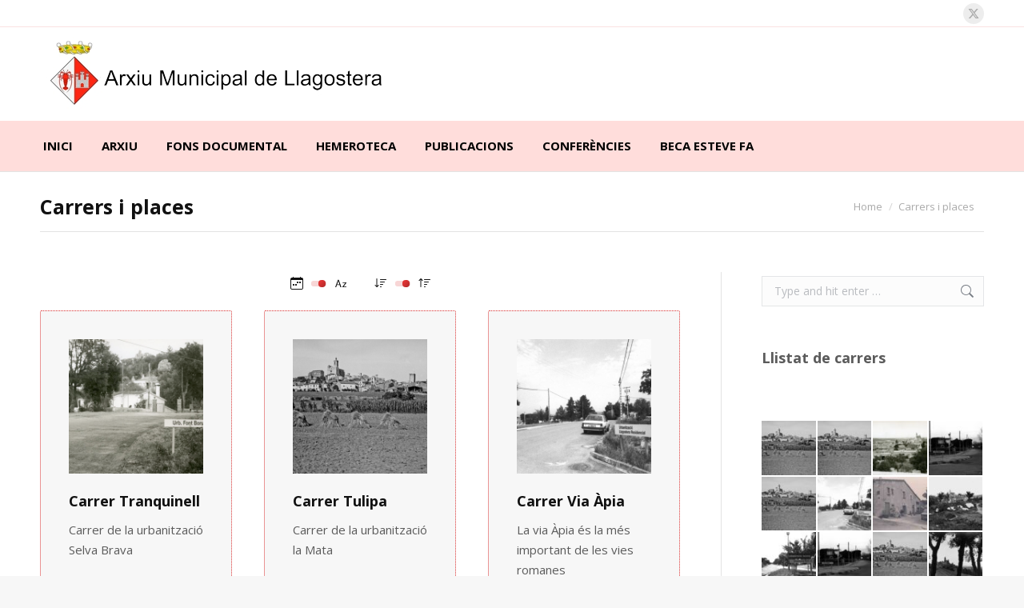

--- FILE ---
content_type: text/html; charset=UTF-8
request_url: http://arxiu.llagostera.cat/carrers-i-places/page/9/?term&orderby=name&order=asc
body_size: 17344
content:
<!DOCTYPE html>
<!--[if !(IE 6) | !(IE 7) | !(IE 8)  ]><!-->
<html lang="ca" class="no-js">
<!--<![endif]-->
<head>
	<meta charset="UTF-8" />
		<meta name="viewport" content="width=device-width, initial-scale=1, maximum-scale=1, user-scalable=0">
		<meta name="theme-color" content="#dd3333"/>	<link rel="profile" href="https://gmpg.org/xfn/11" />
	<title>Carrers i places &#8211; Pàgina 9 &#8211; Arxiu Llagostera</title>
<meta name='robots' content='max-image-preview:large' />
	<style>img:is([sizes="auto" i], [sizes^="auto," i]) { contain-intrinsic-size: 3000px 1500px }</style>
	<link rel='dns-prefetch' href='//fonts.googleapis.com' />
<link rel="alternate" type="application/rss+xml" title="Arxiu Llagostera &raquo; Canal d&#039;informació" href="http://arxiu.llagostera.cat/feed/" />
<link rel="alternate" type="application/rss+xml" title="Arxiu Llagostera &raquo; Canal dels comentaris" href="http://arxiu.llagostera.cat/comments/feed/" />
<script>
window._wpemojiSettings = {"baseUrl":"https:\/\/s.w.org\/images\/core\/emoji\/15.0.3\/72x72\/","ext":".png","svgUrl":"https:\/\/s.w.org\/images\/core\/emoji\/15.0.3\/svg\/","svgExt":".svg","source":{"concatemoji":"http:\/\/arxiu.llagostera.cat\/wp-includes\/js\/wp-emoji-release.min.js?ver=6.7.4"}};
/*! This file is auto-generated */
!function(i,n){var o,s,e;function c(e){try{var t={supportTests:e,timestamp:(new Date).valueOf()};sessionStorage.setItem(o,JSON.stringify(t))}catch(e){}}function p(e,t,n){e.clearRect(0,0,e.canvas.width,e.canvas.height),e.fillText(t,0,0);var t=new Uint32Array(e.getImageData(0,0,e.canvas.width,e.canvas.height).data),r=(e.clearRect(0,0,e.canvas.width,e.canvas.height),e.fillText(n,0,0),new Uint32Array(e.getImageData(0,0,e.canvas.width,e.canvas.height).data));return t.every(function(e,t){return e===r[t]})}function u(e,t,n){switch(t){case"flag":return n(e,"\ud83c\udff3\ufe0f\u200d\u26a7\ufe0f","\ud83c\udff3\ufe0f\u200b\u26a7\ufe0f")?!1:!n(e,"\ud83c\uddfa\ud83c\uddf3","\ud83c\uddfa\u200b\ud83c\uddf3")&&!n(e,"\ud83c\udff4\udb40\udc67\udb40\udc62\udb40\udc65\udb40\udc6e\udb40\udc67\udb40\udc7f","\ud83c\udff4\u200b\udb40\udc67\u200b\udb40\udc62\u200b\udb40\udc65\u200b\udb40\udc6e\u200b\udb40\udc67\u200b\udb40\udc7f");case"emoji":return!n(e,"\ud83d\udc26\u200d\u2b1b","\ud83d\udc26\u200b\u2b1b")}return!1}function f(e,t,n){var r="undefined"!=typeof WorkerGlobalScope&&self instanceof WorkerGlobalScope?new OffscreenCanvas(300,150):i.createElement("canvas"),a=r.getContext("2d",{willReadFrequently:!0}),o=(a.textBaseline="top",a.font="600 32px Arial",{});return e.forEach(function(e){o[e]=t(a,e,n)}),o}function t(e){var t=i.createElement("script");t.src=e,t.defer=!0,i.head.appendChild(t)}"undefined"!=typeof Promise&&(o="wpEmojiSettingsSupports",s=["flag","emoji"],n.supports={everything:!0,everythingExceptFlag:!0},e=new Promise(function(e){i.addEventListener("DOMContentLoaded",e,{once:!0})}),new Promise(function(t){var n=function(){try{var e=JSON.parse(sessionStorage.getItem(o));if("object"==typeof e&&"number"==typeof e.timestamp&&(new Date).valueOf()<e.timestamp+604800&&"object"==typeof e.supportTests)return e.supportTests}catch(e){}return null}();if(!n){if("undefined"!=typeof Worker&&"undefined"!=typeof OffscreenCanvas&&"undefined"!=typeof URL&&URL.createObjectURL&&"undefined"!=typeof Blob)try{var e="postMessage("+f.toString()+"("+[JSON.stringify(s),u.toString(),p.toString()].join(",")+"));",r=new Blob([e],{type:"text/javascript"}),a=new Worker(URL.createObjectURL(r),{name:"wpTestEmojiSupports"});return void(a.onmessage=function(e){c(n=e.data),a.terminate(),t(n)})}catch(e){}c(n=f(s,u,p))}t(n)}).then(function(e){for(var t in e)n.supports[t]=e[t],n.supports.everything=n.supports.everything&&n.supports[t],"flag"!==t&&(n.supports.everythingExceptFlag=n.supports.everythingExceptFlag&&n.supports[t]);n.supports.everythingExceptFlag=n.supports.everythingExceptFlag&&!n.supports.flag,n.DOMReady=!1,n.readyCallback=function(){n.DOMReady=!0}}).then(function(){return e}).then(function(){var e;n.supports.everything||(n.readyCallback(),(e=n.source||{}).concatemoji?t(e.concatemoji):e.wpemoji&&e.twemoji&&(t(e.twemoji),t(e.wpemoji)))}))}((window,document),window._wpemojiSettings);
</script>
<style id='wp-emoji-styles-inline-css'>

	img.wp-smiley, img.emoji {
		display: inline !important;
		border: none !important;
		box-shadow: none !important;
		height: 1em !important;
		width: 1em !important;
		margin: 0 0.07em !important;
		vertical-align: -0.1em !important;
		background: none !important;
		padding: 0 !important;
	}
</style>
<link rel='stylesheet' id='wp-block-library-css' href='http://arxiu.llagostera.cat/wp-includes/css/dist/block-library/style.min.css?ver=6.7.4' media='all' />
<style id='wp-block-library-theme-inline-css'>
.wp-block-audio :where(figcaption){color:#555;font-size:13px;text-align:center}.is-dark-theme .wp-block-audio :where(figcaption){color:#ffffffa6}.wp-block-audio{margin:0 0 1em}.wp-block-code{border:1px solid #ccc;border-radius:4px;font-family:Menlo,Consolas,monaco,monospace;padding:.8em 1em}.wp-block-embed :where(figcaption){color:#555;font-size:13px;text-align:center}.is-dark-theme .wp-block-embed :where(figcaption){color:#ffffffa6}.wp-block-embed{margin:0 0 1em}.blocks-gallery-caption{color:#555;font-size:13px;text-align:center}.is-dark-theme .blocks-gallery-caption{color:#ffffffa6}:root :where(.wp-block-image figcaption){color:#555;font-size:13px;text-align:center}.is-dark-theme :root :where(.wp-block-image figcaption){color:#ffffffa6}.wp-block-image{margin:0 0 1em}.wp-block-pullquote{border-bottom:4px solid;border-top:4px solid;color:currentColor;margin-bottom:1.75em}.wp-block-pullquote cite,.wp-block-pullquote footer,.wp-block-pullquote__citation{color:currentColor;font-size:.8125em;font-style:normal;text-transform:uppercase}.wp-block-quote{border-left:.25em solid;margin:0 0 1.75em;padding-left:1em}.wp-block-quote cite,.wp-block-quote footer{color:currentColor;font-size:.8125em;font-style:normal;position:relative}.wp-block-quote:where(.has-text-align-right){border-left:none;border-right:.25em solid;padding-left:0;padding-right:1em}.wp-block-quote:where(.has-text-align-center){border:none;padding-left:0}.wp-block-quote.is-large,.wp-block-quote.is-style-large,.wp-block-quote:where(.is-style-plain){border:none}.wp-block-search .wp-block-search__label{font-weight:700}.wp-block-search__button{border:1px solid #ccc;padding:.375em .625em}:where(.wp-block-group.has-background){padding:1.25em 2.375em}.wp-block-separator.has-css-opacity{opacity:.4}.wp-block-separator{border:none;border-bottom:2px solid;margin-left:auto;margin-right:auto}.wp-block-separator.has-alpha-channel-opacity{opacity:1}.wp-block-separator:not(.is-style-wide):not(.is-style-dots){width:100px}.wp-block-separator.has-background:not(.is-style-dots){border-bottom:none;height:1px}.wp-block-separator.has-background:not(.is-style-wide):not(.is-style-dots){height:2px}.wp-block-table{margin:0 0 1em}.wp-block-table td,.wp-block-table th{word-break:normal}.wp-block-table :where(figcaption){color:#555;font-size:13px;text-align:center}.is-dark-theme .wp-block-table :where(figcaption){color:#ffffffa6}.wp-block-video :where(figcaption){color:#555;font-size:13px;text-align:center}.is-dark-theme .wp-block-video :where(figcaption){color:#ffffffa6}.wp-block-video{margin:0 0 1em}:root :where(.wp-block-template-part.has-background){margin-bottom:0;margin-top:0;padding:1.25em 2.375em}
</style>
<style id='classic-theme-styles-inline-css'>
/*! This file is auto-generated */
.wp-block-button__link{color:#fff;background-color:#32373c;border-radius:9999px;box-shadow:none;text-decoration:none;padding:calc(.667em + 2px) calc(1.333em + 2px);font-size:1.125em}.wp-block-file__button{background:#32373c;color:#fff;text-decoration:none}
</style>
<style id='global-styles-inline-css'>
:root{--wp--preset--aspect-ratio--square: 1;--wp--preset--aspect-ratio--4-3: 4/3;--wp--preset--aspect-ratio--3-4: 3/4;--wp--preset--aspect-ratio--3-2: 3/2;--wp--preset--aspect-ratio--2-3: 2/3;--wp--preset--aspect-ratio--16-9: 16/9;--wp--preset--aspect-ratio--9-16: 9/16;--wp--preset--color--black: #000000;--wp--preset--color--cyan-bluish-gray: #abb8c3;--wp--preset--color--white: #FFF;--wp--preset--color--pale-pink: #f78da7;--wp--preset--color--vivid-red: #cf2e2e;--wp--preset--color--luminous-vivid-orange: #ff6900;--wp--preset--color--luminous-vivid-amber: #fcb900;--wp--preset--color--light-green-cyan: #7bdcb5;--wp--preset--color--vivid-green-cyan: #00d084;--wp--preset--color--pale-cyan-blue: #8ed1fc;--wp--preset--color--vivid-cyan-blue: #0693e3;--wp--preset--color--vivid-purple: #9b51e0;--wp--preset--color--accent: #dd3333;--wp--preset--color--dark-gray: #111;--wp--preset--color--light-gray: #767676;--wp--preset--gradient--vivid-cyan-blue-to-vivid-purple: linear-gradient(135deg,rgba(6,147,227,1) 0%,rgb(155,81,224) 100%);--wp--preset--gradient--light-green-cyan-to-vivid-green-cyan: linear-gradient(135deg,rgb(122,220,180) 0%,rgb(0,208,130) 100%);--wp--preset--gradient--luminous-vivid-amber-to-luminous-vivid-orange: linear-gradient(135deg,rgba(252,185,0,1) 0%,rgba(255,105,0,1) 100%);--wp--preset--gradient--luminous-vivid-orange-to-vivid-red: linear-gradient(135deg,rgba(255,105,0,1) 0%,rgb(207,46,46) 100%);--wp--preset--gradient--very-light-gray-to-cyan-bluish-gray: linear-gradient(135deg,rgb(238,238,238) 0%,rgb(169,184,195) 100%);--wp--preset--gradient--cool-to-warm-spectrum: linear-gradient(135deg,rgb(74,234,220) 0%,rgb(151,120,209) 20%,rgb(207,42,186) 40%,rgb(238,44,130) 60%,rgb(251,105,98) 80%,rgb(254,248,76) 100%);--wp--preset--gradient--blush-light-purple: linear-gradient(135deg,rgb(255,206,236) 0%,rgb(152,150,240) 100%);--wp--preset--gradient--blush-bordeaux: linear-gradient(135deg,rgb(254,205,165) 0%,rgb(254,45,45) 50%,rgb(107,0,62) 100%);--wp--preset--gradient--luminous-dusk: linear-gradient(135deg,rgb(255,203,112) 0%,rgb(199,81,192) 50%,rgb(65,88,208) 100%);--wp--preset--gradient--pale-ocean: linear-gradient(135deg,rgb(255,245,203) 0%,rgb(182,227,212) 50%,rgb(51,167,181) 100%);--wp--preset--gradient--electric-grass: linear-gradient(135deg,rgb(202,248,128) 0%,rgb(113,206,126) 100%);--wp--preset--gradient--midnight: linear-gradient(135deg,rgb(2,3,129) 0%,rgb(40,116,252) 100%);--wp--preset--font-size--small: 13px;--wp--preset--font-size--medium: 20px;--wp--preset--font-size--large: 36px;--wp--preset--font-size--x-large: 42px;--wp--preset--spacing--20: 0.44rem;--wp--preset--spacing--30: 0.67rem;--wp--preset--spacing--40: 1rem;--wp--preset--spacing--50: 1.5rem;--wp--preset--spacing--60: 2.25rem;--wp--preset--spacing--70: 3.38rem;--wp--preset--spacing--80: 5.06rem;--wp--preset--shadow--natural: 6px 6px 9px rgba(0, 0, 0, 0.2);--wp--preset--shadow--deep: 12px 12px 50px rgba(0, 0, 0, 0.4);--wp--preset--shadow--sharp: 6px 6px 0px rgba(0, 0, 0, 0.2);--wp--preset--shadow--outlined: 6px 6px 0px -3px rgba(255, 255, 255, 1), 6px 6px rgba(0, 0, 0, 1);--wp--preset--shadow--crisp: 6px 6px 0px rgba(0, 0, 0, 1);}:where(.is-layout-flex){gap: 0.5em;}:where(.is-layout-grid){gap: 0.5em;}body .is-layout-flex{display: flex;}.is-layout-flex{flex-wrap: wrap;align-items: center;}.is-layout-flex > :is(*, div){margin: 0;}body .is-layout-grid{display: grid;}.is-layout-grid > :is(*, div){margin: 0;}:where(.wp-block-columns.is-layout-flex){gap: 2em;}:where(.wp-block-columns.is-layout-grid){gap: 2em;}:where(.wp-block-post-template.is-layout-flex){gap: 1.25em;}:where(.wp-block-post-template.is-layout-grid){gap: 1.25em;}.has-black-color{color: var(--wp--preset--color--black) !important;}.has-cyan-bluish-gray-color{color: var(--wp--preset--color--cyan-bluish-gray) !important;}.has-white-color{color: var(--wp--preset--color--white) !important;}.has-pale-pink-color{color: var(--wp--preset--color--pale-pink) !important;}.has-vivid-red-color{color: var(--wp--preset--color--vivid-red) !important;}.has-luminous-vivid-orange-color{color: var(--wp--preset--color--luminous-vivid-orange) !important;}.has-luminous-vivid-amber-color{color: var(--wp--preset--color--luminous-vivid-amber) !important;}.has-light-green-cyan-color{color: var(--wp--preset--color--light-green-cyan) !important;}.has-vivid-green-cyan-color{color: var(--wp--preset--color--vivid-green-cyan) !important;}.has-pale-cyan-blue-color{color: var(--wp--preset--color--pale-cyan-blue) !important;}.has-vivid-cyan-blue-color{color: var(--wp--preset--color--vivid-cyan-blue) !important;}.has-vivid-purple-color{color: var(--wp--preset--color--vivid-purple) !important;}.has-black-background-color{background-color: var(--wp--preset--color--black) !important;}.has-cyan-bluish-gray-background-color{background-color: var(--wp--preset--color--cyan-bluish-gray) !important;}.has-white-background-color{background-color: var(--wp--preset--color--white) !important;}.has-pale-pink-background-color{background-color: var(--wp--preset--color--pale-pink) !important;}.has-vivid-red-background-color{background-color: var(--wp--preset--color--vivid-red) !important;}.has-luminous-vivid-orange-background-color{background-color: var(--wp--preset--color--luminous-vivid-orange) !important;}.has-luminous-vivid-amber-background-color{background-color: var(--wp--preset--color--luminous-vivid-amber) !important;}.has-light-green-cyan-background-color{background-color: var(--wp--preset--color--light-green-cyan) !important;}.has-vivid-green-cyan-background-color{background-color: var(--wp--preset--color--vivid-green-cyan) !important;}.has-pale-cyan-blue-background-color{background-color: var(--wp--preset--color--pale-cyan-blue) !important;}.has-vivid-cyan-blue-background-color{background-color: var(--wp--preset--color--vivid-cyan-blue) !important;}.has-vivid-purple-background-color{background-color: var(--wp--preset--color--vivid-purple) !important;}.has-black-border-color{border-color: var(--wp--preset--color--black) !important;}.has-cyan-bluish-gray-border-color{border-color: var(--wp--preset--color--cyan-bluish-gray) !important;}.has-white-border-color{border-color: var(--wp--preset--color--white) !important;}.has-pale-pink-border-color{border-color: var(--wp--preset--color--pale-pink) !important;}.has-vivid-red-border-color{border-color: var(--wp--preset--color--vivid-red) !important;}.has-luminous-vivid-orange-border-color{border-color: var(--wp--preset--color--luminous-vivid-orange) !important;}.has-luminous-vivid-amber-border-color{border-color: var(--wp--preset--color--luminous-vivid-amber) !important;}.has-light-green-cyan-border-color{border-color: var(--wp--preset--color--light-green-cyan) !important;}.has-vivid-green-cyan-border-color{border-color: var(--wp--preset--color--vivid-green-cyan) !important;}.has-pale-cyan-blue-border-color{border-color: var(--wp--preset--color--pale-cyan-blue) !important;}.has-vivid-cyan-blue-border-color{border-color: var(--wp--preset--color--vivid-cyan-blue) !important;}.has-vivid-purple-border-color{border-color: var(--wp--preset--color--vivid-purple) !important;}.has-vivid-cyan-blue-to-vivid-purple-gradient-background{background: var(--wp--preset--gradient--vivid-cyan-blue-to-vivid-purple) !important;}.has-light-green-cyan-to-vivid-green-cyan-gradient-background{background: var(--wp--preset--gradient--light-green-cyan-to-vivid-green-cyan) !important;}.has-luminous-vivid-amber-to-luminous-vivid-orange-gradient-background{background: var(--wp--preset--gradient--luminous-vivid-amber-to-luminous-vivid-orange) !important;}.has-luminous-vivid-orange-to-vivid-red-gradient-background{background: var(--wp--preset--gradient--luminous-vivid-orange-to-vivid-red) !important;}.has-very-light-gray-to-cyan-bluish-gray-gradient-background{background: var(--wp--preset--gradient--very-light-gray-to-cyan-bluish-gray) !important;}.has-cool-to-warm-spectrum-gradient-background{background: var(--wp--preset--gradient--cool-to-warm-spectrum) !important;}.has-blush-light-purple-gradient-background{background: var(--wp--preset--gradient--blush-light-purple) !important;}.has-blush-bordeaux-gradient-background{background: var(--wp--preset--gradient--blush-bordeaux) !important;}.has-luminous-dusk-gradient-background{background: var(--wp--preset--gradient--luminous-dusk) !important;}.has-pale-ocean-gradient-background{background: var(--wp--preset--gradient--pale-ocean) !important;}.has-electric-grass-gradient-background{background: var(--wp--preset--gradient--electric-grass) !important;}.has-midnight-gradient-background{background: var(--wp--preset--gradient--midnight) !important;}.has-small-font-size{font-size: var(--wp--preset--font-size--small) !important;}.has-medium-font-size{font-size: var(--wp--preset--font-size--medium) !important;}.has-large-font-size{font-size: var(--wp--preset--font-size--large) !important;}.has-x-large-font-size{font-size: var(--wp--preset--font-size--x-large) !important;}
:where(.wp-block-post-template.is-layout-flex){gap: 1.25em;}:where(.wp-block-post-template.is-layout-grid){gap: 1.25em;}
:where(.wp-block-columns.is-layout-flex){gap: 2em;}:where(.wp-block-columns.is-layout-grid){gap: 2em;}
:root :where(.wp-block-pullquote){font-size: 1.5em;line-height: 1.6;}
</style>
<link rel='stylesheet' id='contact-form-7-css' href='http://arxiu.llagostera.cat/wp-content/plugins/contact-form-7/includes/css/styles.css?ver=6.0' media='all' />
<link rel='stylesheet' id='the7-font-css' href='http://arxiu.llagostera.cat/wp-content/themes/dt-the7/fonts/icomoon-the7-font/icomoon-the7-font.min.css?ver=12.3.1' media='all' />
<link rel='stylesheet' id='the7-awesome-fonts-css' href='http://arxiu.llagostera.cat/wp-content/themes/dt-the7/fonts/FontAwesome/css/all.min.css?ver=12.3.1' media='all' />
<link rel='stylesheet' id='the7-awesome-fonts-back-css' href='http://arxiu.llagostera.cat/wp-content/themes/dt-the7/fonts/FontAwesome/back-compat.min.css?ver=12.3.1' media='all' />
<link rel='stylesheet' id='the7-Defaults-css' href='http://arxiu.llagostera.cat/wp-content/uploads/smile_fonts/Defaults/Defaults.css?ver=6.7.4' media='all' />
<link rel='stylesheet' id='js_composer_front-css' href='http://arxiu.llagostera.cat/wp-content/plugins/js_composer/assets/css/js_composer.min.css?ver=8.2' media='all' />
<link rel='stylesheet' id='dt-web-fonts-css' href='https://fonts.googleapis.com/css?family=Open+Sans:400,600,700' media='all' />
<link rel='stylesheet' id='dt-main-css' href='http://arxiu.llagostera.cat/wp-content/themes/dt-the7/css/main.min.css?ver=12.3.1' media='all' />
<style id='dt-main-inline-css'>
body #load {
  display: block;
  height: 100%;
  overflow: hidden;
  position: fixed;
  width: 100%;
  z-index: 9901;
  opacity: 1;
  visibility: visible;
  transition: all .35s ease-out;
}
.load-wrap {
  width: 100%;
  height: 100%;
  background-position: center center;
  background-repeat: no-repeat;
  text-align: center;
  display: -ms-flexbox;
  display: -ms-flex;
  display: flex;
  -ms-align-items: center;
  -ms-flex-align: center;
  align-items: center;
  -ms-flex-flow: column wrap;
  flex-flow: column wrap;
  -ms-flex-pack: center;
  -ms-justify-content: center;
  justify-content: center;
}
.load-wrap > svg {
  position: absolute;
  top: 50%;
  left: 50%;
  transform: translate(-50%,-50%);
}
#load {
  background: var(--the7-elementor-beautiful-loading-bg,#ffffff);
  --the7-beautiful-spinner-color2: var(--the7-beautiful-spinner-color,#c4c4c4);
}

</style>
<link rel='stylesheet' id='the7-custom-scrollbar-css' href='http://arxiu.llagostera.cat/wp-content/themes/dt-the7/lib/custom-scrollbar/custom-scrollbar.min.css?ver=12.3.1' media='all' />
<link rel='stylesheet' id='the7-wpbakery-css' href='http://arxiu.llagostera.cat/wp-content/themes/dt-the7/css/wpbakery.min.css?ver=12.3.1' media='all' />
<link rel='stylesheet' id='the7-core-css' href='http://arxiu.llagostera.cat/wp-content/plugins/dt-the7-core/assets/css/post-type.min.css?ver=2.7.10' media='all' />
<link rel='stylesheet' id='the7-css-vars-css' href='http://arxiu.llagostera.cat/wp-content/uploads/the7-css/css-vars.css?ver=1d17a12d55ca' media='all' />
<link rel='stylesheet' id='dt-custom-css' href='http://arxiu.llagostera.cat/wp-content/uploads/the7-css/custom.css?ver=1d17a12d55ca' media='all' />
<link rel='stylesheet' id='dt-media-css' href='http://arxiu.llagostera.cat/wp-content/uploads/the7-css/media.css?ver=1d17a12d55ca' media='all' />
<link rel='stylesheet' id='the7-mega-menu-css' href='http://arxiu.llagostera.cat/wp-content/uploads/the7-css/mega-menu.css?ver=1d17a12d55ca' media='all' />
<link rel='stylesheet' id='the7-elements-albums-portfolio-css' href='http://arxiu.llagostera.cat/wp-content/uploads/the7-css/the7-elements-albums-portfolio.css?ver=1d17a12d55ca' media='all' />
<link rel='stylesheet' id='the7-elements-css' href='http://arxiu.llagostera.cat/wp-content/uploads/the7-css/post-type-dynamic.css?ver=1d17a12d55ca' media='all' />
<link rel='stylesheet' id='style-css' href='http://arxiu.llagostera.cat/wp-content/themes/dt-the7-child/style.css?ver=12.3.1' media='all' />
<script src="http://arxiu.llagostera.cat/wp-includes/js/jquery/jquery.min.js?ver=3.7.1" id="jquery-core-js"></script>
<script src="http://arxiu.llagostera.cat/wp-includes/js/jquery/jquery-migrate.min.js?ver=3.4.1" id="jquery-migrate-js"></script>
<script id="dt-above-fold-js-extra">
var dtLocal = {"themeUrl":"http:\/\/arxiu.llagostera.cat\/wp-content\/themes\/dt-the7","passText":"To view this protected post, enter the password below:","moreButtonText":{"loading":"Loading...","loadMore":"Load more"},"postID":"308","ajaxurl":"http:\/\/arxiu.llagostera.cat\/wp-admin\/admin-ajax.php","REST":{"baseUrl":"http:\/\/arxiu.llagostera.cat\/wp-json\/the7\/v1","endpoints":{"sendMail":"\/send-mail"}},"contactMessages":{"required":"One or more fields have an error. Please check and try again.","terms":"Please accept the privacy policy.","fillTheCaptchaError":"Please, fill the captcha."},"captchaSiteKey":"","ajaxNonce":"cfd90f8dce","pageData":{"type":"page","template":"portfolio","layout":"masonry"},"themeSettings":{"smoothScroll":"off","lazyLoading":false,"desktopHeader":{"height":180},"ToggleCaptionEnabled":"disabled","ToggleCaption":"Navigation","floatingHeader":{"showAfter":94,"showMenu":true,"height":60,"logo":{"showLogo":true,"html":"<img class=\" preload-me\" src=\"http:\/\/arxiu.llagostera.cat\/wp-content\/uploads\/2018\/10\/logo_arxiu_sol.jpg\" srcset=\"http:\/\/arxiu.llagostera.cat\/wp-content\/uploads\/2018\/10\/logo_arxiu_sol.jpg 147w\" width=\"147\" height=\"106\"   sizes=\"147px\" alt=\"Arxiu Llagostera\" \/>","url":"http:\/\/arxiu.llagostera.cat\/"}},"topLine":{"floatingTopLine":{"logo":{"showLogo":false,"html":""}}},"mobileHeader":{"firstSwitchPoint":990,"secondSwitchPoint":500,"firstSwitchPointHeight":60,"secondSwitchPointHeight":60,"mobileToggleCaptionEnabled":"disabled","mobileToggleCaption":"Menu"},"stickyMobileHeaderFirstSwitch":{"logo":{"html":"<img class=\" preload-me\" src=\"http:\/\/arxiu.llagostera.cat\/wp-content\/uploads\/2018\/10\/logo_arxiu_450.jpg\" srcset=\"http:\/\/arxiu.llagostera.cat\/wp-content\/uploads\/2018\/10\/logo_arxiu_450.jpg 450w\" width=\"450\" height=\"106\"   sizes=\"450px\" alt=\"Arxiu Llagostera\" \/>"}},"stickyMobileHeaderSecondSwitch":{"logo":{"html":"<img class=\" preload-me\" src=\"http:\/\/arxiu.llagostera.cat\/wp-content\/uploads\/2018\/10\/logo_arxiu_450.jpg\" srcset=\"http:\/\/arxiu.llagostera.cat\/wp-content\/uploads\/2018\/10\/logo_arxiu_450.jpg 450w\" width=\"450\" height=\"106\"   sizes=\"450px\" alt=\"Arxiu Llagostera\" \/>"}},"sidebar":{"switchPoint":970},"boxedWidth":"1350px"},"VCMobileScreenWidth":"768"};
var dtShare = {"shareButtonText":{"facebook":"Share on Facebook","twitter":"Share on X","pinterest":"Pin it","linkedin":"Share on Linkedin","whatsapp":"Share on Whatsapp"},"overlayOpacity":"85"};
</script>
<script src="http://arxiu.llagostera.cat/wp-content/themes/dt-the7/js/above-the-fold.min.js?ver=12.3.1" id="dt-above-fold-js"></script>
<script></script><link rel="https://api.w.org/" href="http://arxiu.llagostera.cat/wp-json/" /><link rel="alternate" title="JSON" type="application/json" href="http://arxiu.llagostera.cat/wp-json/wp/v2/pages/308" /><link rel="EditURI" type="application/rsd+xml" title="RSD" href="http://arxiu.llagostera.cat/xmlrpc.php?rsd" />
<meta name="generator" content="WordPress 6.7.4" />
<link rel="canonical" href="http://arxiu.llagostera.cat/carrers-i-places/" />
<link rel='shortlink' href='http://arxiu.llagostera.cat/?p=308' />
<link rel="alternate" title="oEmbed (JSON)" type="application/json+oembed" href="http://arxiu.llagostera.cat/wp-json/oembed/1.0/embed?url=http%3A%2F%2Farxiu.llagostera.cat%2Fcarrers-i-places%2F" />
<link rel="alternate" title="oEmbed (XML)" type="text/xml+oembed" href="http://arxiu.llagostera.cat/wp-json/oembed/1.0/embed?url=http%3A%2F%2Farxiu.llagostera.cat%2Fcarrers-i-places%2F&#038;format=xml" />
<meta property="og:site_name" content="Arxiu Llagostera" />
<meta property="og:title" content="Carrers i places" />
<meta property="og:url" content="http://arxiu.llagostera.cat/carrers-i-places/" />
<meta property="og:type" content="article" />
<meta name="generator" content="Powered by WPBakery Page Builder - drag and drop page builder for WordPress."/>
<meta name="generator" content="Powered by Slider Revolution 6.7.21 - responsive, Mobile-Friendly Slider Plugin for WordPress with comfortable drag and drop interface." />
<script type="text/javascript" id="the7-loader-script">
document.addEventListener("DOMContentLoaded", function(event) {
	var load = document.getElementById("load");
	if(!load.classList.contains('loader-removed')){
		var removeLoading = setTimeout(function() {
			load.className += " loader-removed";
		}, 300);
	}
});
</script>
		<script>function setREVStartSize(e){
			//window.requestAnimationFrame(function() {
				window.RSIW = window.RSIW===undefined ? window.innerWidth : window.RSIW;
				window.RSIH = window.RSIH===undefined ? window.innerHeight : window.RSIH;
				try {
					var pw = document.getElementById(e.c).parentNode.offsetWidth,
						newh;
					pw = pw===0 || isNaN(pw) || (e.l=="fullwidth" || e.layout=="fullwidth") ? window.RSIW : pw;
					e.tabw = e.tabw===undefined ? 0 : parseInt(e.tabw);
					e.thumbw = e.thumbw===undefined ? 0 : parseInt(e.thumbw);
					e.tabh = e.tabh===undefined ? 0 : parseInt(e.tabh);
					e.thumbh = e.thumbh===undefined ? 0 : parseInt(e.thumbh);
					e.tabhide = e.tabhide===undefined ? 0 : parseInt(e.tabhide);
					e.thumbhide = e.thumbhide===undefined ? 0 : parseInt(e.thumbhide);
					e.mh = e.mh===undefined || e.mh=="" || e.mh==="auto" ? 0 : parseInt(e.mh,0);
					if(e.layout==="fullscreen" || e.l==="fullscreen")
						newh = Math.max(e.mh,window.RSIH);
					else{
						e.gw = Array.isArray(e.gw) ? e.gw : [e.gw];
						for (var i in e.rl) if (e.gw[i]===undefined || e.gw[i]===0) e.gw[i] = e.gw[i-1];
						e.gh = e.el===undefined || e.el==="" || (Array.isArray(e.el) && e.el.length==0)? e.gh : e.el;
						e.gh = Array.isArray(e.gh) ? e.gh : [e.gh];
						for (var i in e.rl) if (e.gh[i]===undefined || e.gh[i]===0) e.gh[i] = e.gh[i-1];
											
						var nl = new Array(e.rl.length),
							ix = 0,
							sl;
						e.tabw = e.tabhide>=pw ? 0 : e.tabw;
						e.thumbw = e.thumbhide>=pw ? 0 : e.thumbw;
						e.tabh = e.tabhide>=pw ? 0 : e.tabh;
						e.thumbh = e.thumbhide>=pw ? 0 : e.thumbh;
						for (var i in e.rl) nl[i] = e.rl[i]<window.RSIW ? 0 : e.rl[i];
						sl = nl[0];
						for (var i in nl) if (sl>nl[i] && nl[i]>0) { sl = nl[i]; ix=i;}
						var m = pw>(e.gw[ix]+e.tabw+e.thumbw) ? 1 : (pw-(e.tabw+e.thumbw)) / (e.gw[ix]);
						newh =  (e.gh[ix] * m) + (e.tabh + e.thumbh);
					}
					var el = document.getElementById(e.c);
					if (el!==null && el) el.style.height = newh+"px";
					el = document.getElementById(e.c+"_wrapper");
					if (el!==null && el) {
						el.style.height = newh+"px";
						el.style.display = "block";
					}
				} catch(e){
					console.log("Failure at Presize of Slider:" + e)
				}
			//});
		  };</script>
<style type="text/css" data-type="vc_shortcodes-default-css">.vc_do_btn{margin-bottom:22px;}</style><noscript><style> .wpb_animate_when_almost_visible { opacity: 1; }</style></noscript><style id='the7-custom-inline-css' type='text/css'>
.blog-shortcode .wf-cell, .blog.layout-grid .wf-container.description-under-image .wf-cell, .grid-masonry .wf-cell, .iso-grid .wf-cell, .iso-item, .shortcode-blog-posts .wf-cell {
    opacity: 100;
}


</style>
</head>
<body id="the7-body" class="paged page-template page-template-template-portfolio-masonry page-template-template-portfolio-masonry-php page page-id-308 wp-embed-responsive paged-9 page-paged-9 the7-core-ver-2.7.10 portfolio layout-masonry description-under-image boxed-layout dt-responsive-on right-mobile-menu-close-icon ouside-menu-close-icon mobile-hamburger-close-bg-enable mobile-hamburger-close-bg-hover-enable  fade-medium-mobile-menu-close-icon fade-medium-menu-close-icon accent-gradient srcset-enabled btn-flat custom-btn-color custom-btn-hover-color phantom-fade phantom-line-decoration phantom-custom-logo-on floating-mobile-menu-icon top-header first-switch-logo-left first-switch-menu-right second-switch-logo-left second-switch-menu-right right-mobile-menu layzr-loading-on popup-message-style the7-ver-12.3.1 dt-fa-compatibility wpb-js-composer js-comp-ver-8.2 vc_responsive">
<!-- The7 12.3.1 -->
<div id="load" class="spinner-loader">
	<div class="load-wrap"><style type="text/css">
    [class*="the7-spinner-animate-"]{
        animation: spinner-animation 1s cubic-bezier(1,1,1,1) infinite;
        x:46.5px;
        y:40px;
        width:7px;
        height:20px;
        fill:var(--the7-beautiful-spinner-color2);
        opacity: 0.2;
    }
    .the7-spinner-animate-2{
        animation-delay: 0.083s;
    }
    .the7-spinner-animate-3{
        animation-delay: 0.166s;
    }
    .the7-spinner-animate-4{
         animation-delay: 0.25s;
    }
    .the7-spinner-animate-5{
         animation-delay: 0.33s;
    }
    .the7-spinner-animate-6{
         animation-delay: 0.416s;
    }
    .the7-spinner-animate-7{
         animation-delay: 0.5s;
    }
    .the7-spinner-animate-8{
         animation-delay: 0.58s;
    }
    .the7-spinner-animate-9{
         animation-delay: 0.666s;
    }
    .the7-spinner-animate-10{
         animation-delay: 0.75s;
    }
    .the7-spinner-animate-11{
        animation-delay: 0.83s;
    }
    .the7-spinner-animate-12{
        animation-delay: 0.916s;
    }
    @keyframes spinner-animation{
        from {
            opacity: 1;
        }
        to{
            opacity: 0;
        }
    }
</style>
<svg width="75px" height="75px" xmlns="http://www.w3.org/2000/svg" viewBox="0 0 100 100" preserveAspectRatio="xMidYMid">
	<rect class="the7-spinner-animate-1" rx="5" ry="5" transform="rotate(0 50 50) translate(0 -30)"></rect>
	<rect class="the7-spinner-animate-2" rx="5" ry="5" transform="rotate(30 50 50) translate(0 -30)"></rect>
	<rect class="the7-spinner-animate-3" rx="5" ry="5" transform="rotate(60 50 50) translate(0 -30)"></rect>
	<rect class="the7-spinner-animate-4" rx="5" ry="5" transform="rotate(90 50 50) translate(0 -30)"></rect>
	<rect class="the7-spinner-animate-5" rx="5" ry="5" transform="rotate(120 50 50) translate(0 -30)"></rect>
	<rect class="the7-spinner-animate-6" rx="5" ry="5" transform="rotate(150 50 50) translate(0 -30)"></rect>
	<rect class="the7-spinner-animate-7" rx="5" ry="5" transform="rotate(180 50 50) translate(0 -30)"></rect>
	<rect class="the7-spinner-animate-8" rx="5" ry="5" transform="rotate(210 50 50) translate(0 -30)"></rect>
	<rect class="the7-spinner-animate-9" rx="5" ry="5" transform="rotate(240 50 50) translate(0 -30)"></rect>
	<rect class="the7-spinner-animate-10" rx="5" ry="5" transform="rotate(270 50 50) translate(0 -30)"></rect>
	<rect class="the7-spinner-animate-11" rx="5" ry="5" transform="rotate(300 50 50) translate(0 -30)"></rect>
	<rect class="the7-spinner-animate-12" rx="5" ry="5" transform="rotate(330 50 50) translate(0 -30)"></rect>
</svg></div>
</div>
<div id="page" class="boxed">
	<a class="skip-link screen-reader-text" href="#content">Skip to content</a>

<div class="masthead classic-header left bg-behind-menu widgets full-height line-decoration shadow-mobile-header-decoration small-mobile-menu-icon mobile-menu-icon-bg-on mobile-menu-icon-hover-bg-on show-sub-menu-on-hover show-device-logo show-mobile-logo"  role="banner">

	<div class="top-bar full-width-line">
	<div class="top-bar-bg" ></div>
	<div class="left-widgets mini-widgets"></div><div class="right-widgets mini-widgets"><div class="soc-ico show-on-desktop in-top-bar-right in-menu-second-switch custom-bg disabled-border border-off hover-accent-bg hover-disabled-border  hover-border-off"><a title="X page opens in new window" href="http://twitter.com/#!/llagosteraldia" target="_blank" class="twitter"><span class="soc-font-icon"></span><span class="screen-reader-text">X page opens in new window</span></a></div></div></div>

	<header class="header-bar">

		<div class="branding">
	<div id="site-title" class="assistive-text">Arxiu Llagostera</div>
	<div id="site-description" class="assistive-text">Web Arxiu municipal de Llagostera</div>
	<a class="" href="http://arxiu.llagostera.cat/"><img class=" preload-me" src="http://arxiu.llagostera.cat/wp-content/uploads/2018/10/logo_arxiu_450.jpg" srcset="http://arxiu.llagostera.cat/wp-content/uploads/2018/10/logo_arxiu_450.jpg 450w" width="450" height="106"   sizes="450px" alt="Arxiu Llagostera" /><img class="mobile-logo preload-me" src="http://arxiu.llagostera.cat/wp-content/uploads/2018/10/logo_arxiu_450.jpg" srcset="http://arxiu.llagostera.cat/wp-content/uploads/2018/10/logo_arxiu_450.jpg 450w" width="450" height="106"   sizes="450px" alt="Arxiu Llagostera" /></a><div class="mini-widgets"></div><div class="mini-widgets"></div></div>

		<nav class="navigation">

			<ul id="primary-menu" class="main-nav outside-item-remove-margin"><li class="menu-item menu-item-type-post_type menu-item-object-page menu-item-home menu-item-24 first depth-0"><a href='http://arxiu.llagostera.cat/' data-level='1'><span class="menu-item-text"><span class="menu-text">Inici</span></span></a></li> <li class="menu-item menu-item-type-post_type menu-item-object-page menu-item-has-children menu-item-148 has-children depth-0"><a href='http://arxiu.llagostera.cat/historia-de-larxiu/' class='not-clickable-item' data-level='1'><span class="menu-item-text"><span class="menu-text">Arxiu</span></span></a><ul class="sub-nav gradient-hover hover-style-bg"><li class="menu-item menu-item-type-post_type menu-item-object-page menu-item-403 first depth-1"><a href='http://arxiu.llagostera.cat/historia-de-larxiu/' data-level='2'><span class="menu-item-text"><span class="menu-text">Història de l&#8217;arxiu</span></span></a></li> <li class="menu-item menu-item-type-post_type menu-item-object-page menu-item-406 depth-1"><a href='http://arxiu.llagostera.cat/historia-de-larxiu/presentacio/' data-level='2'><span class="menu-item-text"><span class="menu-text">Presentació</span></span></a></li> <li class="menu-item menu-item-type-post_type menu-item-object-page menu-item-407 depth-1"><a href='http://arxiu.llagostera.cat/historia-de-larxiu/reglaments-i-normatives/' data-level='2'><span class="menu-item-text"><span class="menu-text">Reglaments i normatives</span></span></a></li> <li class="menu-item menu-item-type-post_type menu-item-object-page menu-item-405 depth-1"><a href='http://arxiu.llagostera.cat/historia-de-larxiu/memories-anuals/' data-level='2'><span class="menu-item-text"><span class="menu-text">Memòries d’actuació</span></span></a></li> <li class="menu-item menu-item-type-post_type menu-item-object-page menu-item-408 depth-1"><a href='http://arxiu.llagostera.cat/historia-de-larxiu/serveis/' data-level='2'><span class="menu-item-text"><span class="menu-text">Serveis</span></span></a></li> <li class="menu-item menu-item-type-post_type menu-item-object-page menu-item-404 depth-1"><a href='http://arxiu.llagostera.cat/historia-de-larxiu/biblioteca/' data-level='2'><span class="menu-item-text"><span class="menu-text">Biblioteca</span></span></a></li> <li class="menu-item menu-item-type-post_type menu-item-object-page menu-item-229 depth-1"><a href='http://arxiu.llagostera.cat/contacte/' data-level='2'><span class="menu-item-text"><span class="menu-text">Contacte</span></span></a></li> </ul></li> <li class="menu-item menu-item-type-post_type menu-item-object-page menu-item-has-children menu-item-60 has-children depth-0"><a href='http://arxiu.llagostera.cat/fons-documental/' class='not-clickable-item' data-level='1'><span class="menu-item-text"><span class="menu-text">Fons documental</span></span></a><ul class="sub-nav gradient-hover hover-style-bg"><li class="menu-item menu-item-type-post_type menu-item-object-page menu-item-175 first depth-1"><a href='http://arxiu.llagostera.cat/fons-documental/' data-level='2'><span class="menu-item-text"><span class="menu-text">Descripció dels fons</span></span></a></li> <li class="menu-item menu-item-type-post_type menu-item-object-page menu-item-140 depth-1"><a href='http://arxiu.llagostera.cat/fons-documental/actes-del-ple/' data-level='2'><span class="menu-item-text"><span class="menu-text">Actes del Ple</span></span></a></li> <li class="menu-item menu-item-type-post_type menu-item-object-page menu-item-139 depth-1"><a href='http://arxiu.llagostera.cat/fons-documental/padro-municipal-dhabitants/' data-level='2'><span class="menu-item-text"><span class="menu-text">Padró municipal d&#8217;habitants</span></span></a></li> <li class="menu-item menu-item-type-post_type menu-item-object-page menu-item-3771 depth-1"><a href='http://arxiu.llagostera.cat/cartografia/' data-level='2'><span class="menu-item-text"><span class="menu-text">Cartografia</span></span></a></li> <li class="menu-item menu-item-type-post_type menu-item-object-page menu-item-4467 depth-1"><a href='http://arxiu.llagostera.cat/cadastres-i-amillaraments/' data-level='2'><span class="menu-item-text"><span class="menu-text">Cadastres i amillaraments</span></span></a></li> <li class="menu-item menu-item-type-post_type menu-item-object-page menu-item-4468 depth-1"><a href='http://arxiu.llagostera.cat/fons-documental/cens-dedificis-i-locals/' data-level='2'><span class="menu-item-text"><span class="menu-text">Cens d’edificis i locals</span></span></a></li> </ul></li> <li class="menu-item menu-item-type-post_type menu-item-object-page menu-item-59 depth-0"><a href='http://arxiu.llagostera.cat/hemeroteca/' data-level='1'><span class="menu-item-text"><span class="menu-text">Hemeroteca</span></span></a></li> <li class="menu-item menu-item-type-post_type menu-item-object-page menu-item-has-children menu-item-58 has-children depth-0"><a href='http://arxiu.llagostera.cat/publicacions/' class='not-clickable-item' data-level='1'><span class="menu-item-text"><span class="menu-text">Publicacions</span></span></a><ul class="sub-nav gradient-hover hover-style-bg"><li class="menu-item menu-item-type-post_type menu-item-object-page menu-item-234 first depth-1"><a href='http://arxiu.llagostera.cat/publicacions/' data-level='2'><span class="menu-item-text"><span class="menu-text">Consulta</span></span></a></li> <li class="menu-item menu-item-type-post_type menu-item-object-page menu-item-233 depth-1"><a href='http://arxiu.llagostera.cat/publicacions/colleccions/' data-level='2'><span class="menu-item-text"><span class="menu-text">Col·leccions</span></span></a></li> </ul></li> <li class="menu-item menu-item-type-post_type menu-item-object-page menu-item-57 depth-0"><a href='http://arxiu.llagostera.cat/conferencies/' data-level='1'><span class="menu-item-text"><span class="menu-text">Conferències</span></span></a></li> <li class="menu-item menu-item-type-post_type menu-item-object-page menu-item-56 last depth-0"><a href='http://arxiu.llagostera.cat/beca-esteve-fa/' data-level='1'><span class="menu-item-text"><span class="menu-text">Beca Esteve Fa</span></span></a></li> </ul>
			
		</nav>

	</header>

</div>
<div role="navigation" aria-label="Main Menu" class="dt-mobile-header mobile-menu-show-divider">
	<div class="dt-close-mobile-menu-icon" aria-label="Close" role="button" tabindex="0"><div class="close-line-wrap"><span class="close-line"></span><span class="close-line"></span><span class="close-line"></span></div></div>	<ul id="mobile-menu" class="mobile-main-nav">
		<li class="menu-item menu-item-type-post_type menu-item-object-page menu-item-home menu-item-24 first depth-0"><a href='http://arxiu.llagostera.cat/' data-level='1'><span class="menu-item-text"><span class="menu-text">Inici</span></span></a></li> <li class="menu-item menu-item-type-post_type menu-item-object-page menu-item-has-children menu-item-148 has-children depth-0"><a href='http://arxiu.llagostera.cat/historia-de-larxiu/' class='not-clickable-item' data-level='1'><span class="menu-item-text"><span class="menu-text">Arxiu</span></span></a><ul class="sub-nav gradient-hover hover-style-bg"><li class="menu-item menu-item-type-post_type menu-item-object-page menu-item-403 first depth-1"><a href='http://arxiu.llagostera.cat/historia-de-larxiu/' data-level='2'><span class="menu-item-text"><span class="menu-text">Història de l&#8217;arxiu</span></span></a></li> <li class="menu-item menu-item-type-post_type menu-item-object-page menu-item-406 depth-1"><a href='http://arxiu.llagostera.cat/historia-de-larxiu/presentacio/' data-level='2'><span class="menu-item-text"><span class="menu-text">Presentació</span></span></a></li> <li class="menu-item menu-item-type-post_type menu-item-object-page menu-item-407 depth-1"><a href='http://arxiu.llagostera.cat/historia-de-larxiu/reglaments-i-normatives/' data-level='2'><span class="menu-item-text"><span class="menu-text">Reglaments i normatives</span></span></a></li> <li class="menu-item menu-item-type-post_type menu-item-object-page menu-item-405 depth-1"><a href='http://arxiu.llagostera.cat/historia-de-larxiu/memories-anuals/' data-level='2'><span class="menu-item-text"><span class="menu-text">Memòries d’actuació</span></span></a></li> <li class="menu-item menu-item-type-post_type menu-item-object-page menu-item-408 depth-1"><a href='http://arxiu.llagostera.cat/historia-de-larxiu/serveis/' data-level='2'><span class="menu-item-text"><span class="menu-text">Serveis</span></span></a></li> <li class="menu-item menu-item-type-post_type menu-item-object-page menu-item-404 depth-1"><a href='http://arxiu.llagostera.cat/historia-de-larxiu/biblioteca/' data-level='2'><span class="menu-item-text"><span class="menu-text">Biblioteca</span></span></a></li> <li class="menu-item menu-item-type-post_type menu-item-object-page menu-item-229 depth-1"><a href='http://arxiu.llagostera.cat/contacte/' data-level='2'><span class="menu-item-text"><span class="menu-text">Contacte</span></span></a></li> </ul></li> <li class="menu-item menu-item-type-post_type menu-item-object-page menu-item-has-children menu-item-60 has-children depth-0"><a href='http://arxiu.llagostera.cat/fons-documental/' class='not-clickable-item' data-level='1'><span class="menu-item-text"><span class="menu-text">Fons documental</span></span></a><ul class="sub-nav gradient-hover hover-style-bg"><li class="menu-item menu-item-type-post_type menu-item-object-page menu-item-175 first depth-1"><a href='http://arxiu.llagostera.cat/fons-documental/' data-level='2'><span class="menu-item-text"><span class="menu-text">Descripció dels fons</span></span></a></li> <li class="menu-item menu-item-type-post_type menu-item-object-page menu-item-140 depth-1"><a href='http://arxiu.llagostera.cat/fons-documental/actes-del-ple/' data-level='2'><span class="menu-item-text"><span class="menu-text">Actes del Ple</span></span></a></li> <li class="menu-item menu-item-type-post_type menu-item-object-page menu-item-139 depth-1"><a href='http://arxiu.llagostera.cat/fons-documental/padro-municipal-dhabitants/' data-level='2'><span class="menu-item-text"><span class="menu-text">Padró municipal d&#8217;habitants</span></span></a></li> <li class="menu-item menu-item-type-post_type menu-item-object-page menu-item-3771 depth-1"><a href='http://arxiu.llagostera.cat/cartografia/' data-level='2'><span class="menu-item-text"><span class="menu-text">Cartografia</span></span></a></li> <li class="menu-item menu-item-type-post_type menu-item-object-page menu-item-4467 depth-1"><a href='http://arxiu.llagostera.cat/cadastres-i-amillaraments/' data-level='2'><span class="menu-item-text"><span class="menu-text">Cadastres i amillaraments</span></span></a></li> <li class="menu-item menu-item-type-post_type menu-item-object-page menu-item-4468 depth-1"><a href='http://arxiu.llagostera.cat/fons-documental/cens-dedificis-i-locals/' data-level='2'><span class="menu-item-text"><span class="menu-text">Cens d’edificis i locals</span></span></a></li> </ul></li> <li class="menu-item menu-item-type-post_type menu-item-object-page menu-item-59 depth-0"><a href='http://arxiu.llagostera.cat/hemeroteca/' data-level='1'><span class="menu-item-text"><span class="menu-text">Hemeroteca</span></span></a></li> <li class="menu-item menu-item-type-post_type menu-item-object-page menu-item-has-children menu-item-58 has-children depth-0"><a href='http://arxiu.llagostera.cat/publicacions/' class='not-clickable-item' data-level='1'><span class="menu-item-text"><span class="menu-text">Publicacions</span></span></a><ul class="sub-nav gradient-hover hover-style-bg"><li class="menu-item menu-item-type-post_type menu-item-object-page menu-item-234 first depth-1"><a href='http://arxiu.llagostera.cat/publicacions/' data-level='2'><span class="menu-item-text"><span class="menu-text">Consulta</span></span></a></li> <li class="menu-item menu-item-type-post_type menu-item-object-page menu-item-233 depth-1"><a href='http://arxiu.llagostera.cat/publicacions/colleccions/' data-level='2'><span class="menu-item-text"><span class="menu-text">Col·leccions</span></span></a></li> </ul></li> <li class="menu-item menu-item-type-post_type menu-item-object-page menu-item-57 depth-0"><a href='http://arxiu.llagostera.cat/conferencies/' data-level='1'><span class="menu-item-text"><span class="menu-text">Conferències</span></span></a></li> <li class="menu-item menu-item-type-post_type menu-item-object-page menu-item-56 last depth-0"><a href='http://arxiu.llagostera.cat/beca-esteve-fa/' data-level='1'><span class="menu-item-text"><span class="menu-text">Beca Esteve Fa</span></span></a></li> 	</ul>
	<div class='mobile-mini-widgets-in-menu'></div>
</div>

		<div class="page-title title-left">
			<div class="wf-wrap">

				<div class="page-title-head hgroup"><h1 >Carrers i places</h1></div><div class="page-title-breadcrumbs"><div class="assistive-text">You are here:</div><ol class="breadcrumbs text-small" itemscope itemtype="https://schema.org/BreadcrumbList"><li itemprop="itemListElement" itemscope itemtype="https://schema.org/ListItem"><a itemprop="item" href="http://arxiu.llagostera.cat/" title="Home"><span itemprop="name">Home</span></a><meta itemprop="position" content="1" /></li><li class="current" itemprop="itemListElement" itemscope itemtype="https://schema.org/ListItem"><span itemprop="name">Carrers i places</span><meta itemprop="position" content="2" /></li></ol></div>			</div>
		</div>

		

<div id="main" class="sidebar-right sidebar-divider-vertical">

	
	<div class="main-gradient"></div>
	<div class="wf-wrap">
	<div class="wf-container-main">

	

	<!-- Content -->
	<div id="content" class="content" role="main">

		<div class="filter with-ajax"><div class="filter-extras"><div class="filter-by"><a href="http://arxiu.llagostera.cat/carrers-i-places/page/9/?term&#038;orderby=date&#038;order=asc" class="sort-by-date" data-by="date"><svg version="1.1" id="Layer_1" xmlns="http://www.w3.org/2000/svg" xmlns:xlink="http://www.w3.org/1999/xlink" x="0px" y="0px" viewBox="0 0 16 16" style="enable-background:new 0 0 16 16;" xml:space="preserve"><path d="M11,6.5C11,6.2,11.2,6,11.5,6h1C12.8,6,13,6.2,13,6.5v1C13,7.8,12.8,8,12.5,8h-1C11.2,8,11,7.8,11,7.5V6.5z M8,6.5C8,6.2,8.2,6,8.5,6h1C9.8,6,10,6.2,10,6.5v1C10,7.8,9.8,8,9.5,8h-1C8.2,8,8,7.8,8,7.5V6.5z M3,9.5C3,9.2,3.2,9,3.5,9h1C4.8,9,5,9.2,5,9.5v1C5,10.8,4.8,11,4.5,11h-1C3.2,11,3,10.8,3,10.5V9.5z M6,9.5C6,9.2,6.2,9,6.5,9h1C7.8,9,8,9.2,8,9.5v1C8,10.8,7.8,11,7.5,11h-1C6.2,11,6,10.8,6,10.5V9.5z"/><path d="M3.5,0C3.8,0,4,0.2,4,0.5V1h8V0.5C12,0.2,12.2,0,12.5,0S13,0.2,13,0.5V1h1c1.1,0,2,0.9,2,2v11c0,1.1-0.9,2-2,2H2c-1.1,0-2-0.9-2-2V3c0-1.1,0.9-2,2-2h1V0.5C3,0.2,3.2,0,3.5,0z M1,4v10c0,0.6,0.4,1,1,1h12c0.6,0,1-0.4,1-1V4H1z"/></svg><span class="filter-popup">Sort by date</span></a><span class="filter-switch"></span><a href="http://arxiu.llagostera.cat/carrers-i-places/page/9/?term&#038;orderby=name&#038;order=asc" class="sort-by-name act" data-by="name"><svg version="1.1" id="Layer_1" xmlns="http://www.w3.org/2000/svg" xmlns:xlink="http://www.w3.org/1999/xlink" x="0px" y="0px" viewBox="0 0 16 16" style="enable-background:new 0 0 16 16;" xml:space="preserve"><path d="M2.2,13.1l0.9-2.8h3.5l0.9,2.8h1.3L5.5,3.8H4.3L1,13.1H2.2z M4.9,5.2l1.4,4.2H3.5L4.9,5.2C4.9,5.2,4.9,5.2,4.9,5.2z"/><g><path d="M10,12.4l2.8-3.6c0.3-0.3,0.5-0.6,0.8-1v0h-3.3V6.9h4.7l0,0.7l-2.7,3.6c-0.3,0.3-0.5,0.6-0.8,1v0H15v0.9h-5V12.4z"/></g></svg><span class="filter-popup">Sort by name</span></a></div><div class="filter-sorting"><a href="http://arxiu.llagostera.cat/carrers-i-places/page/9/?term&#038;orderby=name&#038;order=desc" class="sort-by-desc" data-sort="desc"><svg version="1.1" id="Layer_1" xmlns="http://www.w3.org/2000/svg" xmlns:xlink="http://www.w3.org/1999/xlink" x="0px" y="0px"viewBox="0 0 16 16" style="enable-background:new 0 0 16 16;" xml:space="preserve"><path d="M3.5,2.5C3.5,2.2,3.3,2,3,2S2.5,2.2,2.5,2.5v8.8l-1.1-1.1c-0.2-0.2-0.5-0.2-0.7,0s-0.2,0.5,0,0.7l0,0l2,2l0,0c0.2,0.2,0.5,0.2,0.7,0l2-2c0.2-0.2,0.2-0.5,0-0.7c-0.2-0.2-0.5-0.2-0.7,0l-1.1,1.1V2.5z M7,3.5C7,3.2,7.2,3,7.5,3h7C14.8,3,15,3.2,15,3.5S14.8,4,14.5,4h-7C7.2,4,7,3.8,7,3.5z M7.5,6C7.2,6,7,6.2,7,6.5S7.2,7,7.5,7h5C12.8,7,13,6.8,13,6.5S12.8,6,12.5,6H7.5z M7.5,9C7.2,9,7,9.2,7,9.5S7.2,10,7.5,10h3c0.3,0,0.5-0.2,0.5-0.5S10.8,9,10.5,9H7.5z M7.5,12C7.2,12,7,12.2,7,12.5S7.2,13,7.5,13h1C8.8,13,9,12.8,9,12.5S8.8,12,8.5,12H7.5z"/></svg><span class="filter-popup">Descending</span></a><span class="filter-switch"></span><a href="http://arxiu.llagostera.cat/carrers-i-places/page/9/?term&#038;orderby=name&#038;order=asc" class="sort-by-asc act" data-sort="asc"><svg version="1.1" id="Layer_1" xmlns="http://www.w3.org/2000/svg" xmlns:xlink="http://www.w3.org/1999/xlink" x="0px" y="0px" viewBox="0 0 16 16" style="enable-background:new 0 0 16 16;" xml:space="preserve"><path d="M3.5,12.5C3.5,12.8,3.3,13,3,13s-0.5-0.2-0.5-0.5V3.7L1.4,4.9C1.2,5,0.8,5,0.6,4.9s-0.2-0.5,0-0.7l2-2l0,0C2.8,2,3.2,2,3.4,2.1l2,2c0.2,0.2,0.2,0.5,0,0.7S4.8,5,4.6,4.9L3.5,3.7V12.5z M7,3.5C7,3.2,7.2,3,7.5,3h7C14.8,3,15,3.2,15,3.5S14.8,4,14.5,4h-7C7.2,4,7,3.8,7,3.5z M7.5,6C7.2,6,7,6.2,7,6.5S7.2,7,7.5,7h5C12.8,7,13,6.8,13,6.5S12.8,6,12.5,6H7.5z M7.5,9C7.2,9,7,9.2,7,9.5S7.2,10,7.5,10h3c0.3,0,0.5-0.2,0.5-0.5S10.8,9,10.5,9H7.5z M7.5,12C7.2,12,7,12.2,7,12.5S7.2,13,7.5,13h1C8.8,13,9,12.8,9,12.5S8.8,12,8.5,12H7.5z"/></svg><span class="filter-popup">Ascending</span></a></div></div></div><div class="wf-container with-ajax loading-effect-fade-in iso-container bg-under-post description-under-image content-align-left" data-padding="20px" data-cur-page="9" data-width="270px" data-columns="3" aria-live="assertive">
<div class="wf-cell iso-item category-18" data-post-id="1855" data-date="2018-12-19T09:13:50+00:00" data-name="Carrer Tranquinell">
<article class="post post-1855 dt_portfolio type-dt_portfolio status-publish has-post-thumbnail hentry dt_portfolio_category-carrers-i-places dt_portfolio_category-18 bg-on">

	<div class="project-list-media">
	<figure class="buttons-on-img forward-post">
		<a href="http://arxiu.llagostera.cat/arxiu/carrer-tranquinell/" class="alignnone rollover layzr-bg" title="Urb Font Bona"  aria-label="Post image"><img class="preload-me iso-lazy-load aspect" src="data:image/svg+xml,%3Csvg%20xmlns%3D&#39;http%3A%2F%2Fwww.w3.org%2F2000%2Fsvg&#39;%20viewBox%3D&#39;0%200%20720%20720&#39;%2F%3E" data-src="http://arxiu.llagostera.cat/wp-content/uploads/2018/12/Urb-Font-Bona-720x720.jpg" data-srcset="http://arxiu.llagostera.cat/wp-content/uploads/2018/12/Urb-Font-Bona-720x720.jpg 720w, http://arxiu.llagostera.cat/wp-content/uploads/2018/12/Urb-Font-Bona-1062x1062.jpg 1062w" loading="eager" style="--ratio: 720 / 720" sizes="(max-width: 720px) 100vw, 720px" alt="" width="720" height="720"  /></a>			</figure>
</div>
<div class="project-list-content">
	<h3 class="entry-title"><a href="http://arxiu.llagostera.cat/arxiu/carrer-tranquinell/" title="Carrer Tranquinell" rel="bookmark">Carrer Tranquinell</a></h3><p>Carrer de la urbanització Selva Brava </p>
</div>
</article>

</div>
<div class="wf-cell iso-item category-18" data-post-id="2027" data-date="2018-12-19T16:48:53+00:00" data-name="Carrer Tulipa">
<article class="post post-2027 dt_portfolio type-dt_portfolio status-publish has-post-thumbnail hentry dt_portfolio_category-carrers-i-places dt_portfolio_category-18 bg-on">

	<div class="project-list-media">
	<figure class="buttons-on-img forward-post">
		<a href="http://arxiu.llagostera.cat/arxiu/carrer-tulipa/" class="alignnone rollover layzr-bg" title="LLagostera"  aria-label="Post image"><img class="preload-me iso-lazy-load aspect" src="data:image/svg+xml,%3Csvg%20xmlns%3D&#39;http%3A%2F%2Fwww.w3.org%2F2000%2Fsvg&#39;%20viewBox%3D&#39;0%200%20720%20720&#39;%2F%3E" data-src="http://arxiu.llagostera.cat/wp-content/uploads/2018/12/LLagostera-720x720.jpg" data-srcset="http://arxiu.llagostera.cat/wp-content/uploads/2018/12/LLagostera-720x720.jpg 720w, http://arxiu.llagostera.cat/wp-content/uploads/2018/12/LLagostera-771x771.jpg 771w" loading="eager" style="--ratio: 720 / 720" sizes="(max-width: 720px) 100vw, 720px" alt="" width="720" height="720"  /></a>			</figure>
</div>
<div class="project-list-content">
	<h3 class="entry-title"><a href="http://arxiu.llagostera.cat/arxiu/carrer-tulipa/" title="Carrer Tulipa" rel="bookmark">Carrer Tulipa</a></h3><p>Carrer de la urbanització la Mata</p>
</div>
</article>

</div>
<div class="wf-cell iso-item category-18" data-post-id="1887" data-date="2018-12-19T09:47:13+00:00" data-name="Carrer Via Àpia">
<article class="post post-1887 dt_portfolio type-dt_portfolio status-publish has-post-thumbnail hentry dt_portfolio_category-carrers-i-places dt_portfolio_category-18 bg-on">

	<div class="project-list-media">
	<figure class="buttons-on-img forward-post">
		<a href="http://arxiu.llagostera.cat/arxiu/carrer-via-apia/" class="alignnone rollover layzr-bg" title="Urb. Llagostera Residencial"  aria-label="Post image"><img class="preload-me iso-lazy-load aspect" src="data:image/svg+xml,%3Csvg%20xmlns%3D&#39;http%3A%2F%2Fwww.w3.org%2F2000%2Fsvg&#39;%20viewBox%3D&#39;0%200%20720%20720&#39;%2F%3E" data-src="http://arxiu.llagostera.cat/wp-content/uploads/2018/12/Urb.-Llagostera-Residencial-720x720.jpg" data-srcset="http://arxiu.llagostera.cat/wp-content/uploads/2018/12/Urb.-Llagostera-Residencial-720x720.jpg 720w, http://arxiu.llagostera.cat/wp-content/uploads/2018/12/Urb.-Llagostera-Residencial-1332x1332.jpg 1332w" loading="eager" style="--ratio: 720 / 720" sizes="(max-width: 720px) 100vw, 720px" alt="" width="720" height="720"  /></a>			</figure>
</div>
<div class="project-list-content">
	<h3 class="entry-title"><a href="http://arxiu.llagostera.cat/arxiu/carrer-via-apia/" title="Carrer Via Àpia" rel="bookmark">Carrer Via Àpia</a></h3><p>La via Àpia és la més important de les vies romanes</p>
</div>
</article>

</div>
<div class="wf-cell iso-item category-18" data-post-id="1925" data-date="2018-12-19T15:38:59+00:00" data-name="Carrer Vidreres">
<article class="post post-1925 dt_portfolio type-dt_portfolio status-publish has-post-thumbnail hentry dt_portfolio_category-carrers-i-places dt_portfolio_category-18 bg-on">

	<div class="project-list-media">
	<figure class="buttons-on-img forward-post">
		<a href="http://arxiu.llagostera.cat/arxiu/carrer-vidreres/" class="alignnone rollover layzr-bg" title="LLagostera"  aria-label="Post image"><img class="preload-me iso-lazy-load aspect" src="data:image/svg+xml,%3Csvg%20xmlns%3D&#39;http%3A%2F%2Fwww.w3.org%2F2000%2Fsvg&#39;%20viewBox%3D&#39;0%200%20720%20720&#39;%2F%3E" data-src="http://arxiu.llagostera.cat/wp-content/uploads/2018/12/LLagostera-720x720.jpg" data-srcset="http://arxiu.llagostera.cat/wp-content/uploads/2018/12/LLagostera-720x720.jpg 720w, http://arxiu.llagostera.cat/wp-content/uploads/2018/12/LLagostera-771x771.jpg 771w" loading="eager" style="--ratio: 720 / 720" sizes="(max-width: 720px) 100vw, 720px" alt="" width="720" height="720"  /></a>			</figure>
</div>
<div class="project-list-content">
	<h3 class="entry-title"><a href="http://arxiu.llagostera.cat/arxiu/carrer-vidreres/" title="Carrer Vidreres" rel="bookmark">Carrer Vidreres</a></h3><p>Població de la comarca de la Selva</p>
</div>
</article>

</div>
<div class="wf-cell iso-item category-18" data-post-id="1941" data-date="2018-12-19T15:49:24+00:00" data-name="Carrer Violeta">
<article class="post post-1941 dt_portfolio type-dt_portfolio status-publish has-post-thumbnail hentry dt_portfolio_category-carrers-i-places dt_portfolio_category-18 bg-on">

	<div class="project-list-media">
	<figure class="buttons-on-img forward-post">
		<a href="http://arxiu.llagostera.cat/arxiu/carrer-violeta/" class="alignnone rollover layzr-bg" title="Urb. La Canyera"  aria-label="Post image"><img class="preload-me iso-lazy-load aspect" src="data:image/svg+xml,%3Csvg%20xmlns%3D&#39;http%3A%2F%2Fwww.w3.org%2F2000%2Fsvg&#39;%20viewBox%3D&#39;0%200%20720%20720&#39;%2F%3E" data-src="http://arxiu.llagostera.cat/wp-content/uploads/2018/12/Urb.-La-Canyera-1-720x720.jpg" data-srcset="http://arxiu.llagostera.cat/wp-content/uploads/2018/12/Urb.-La-Canyera-1-720x720.jpg 720w, http://arxiu.llagostera.cat/wp-content/uploads/2018/12/Urb.-La-Canyera-1-1001x1001.jpg 1001w" loading="eager" style="--ratio: 720 / 720" sizes="(max-width: 720px) 100vw, 720px" alt="" width="720" height="720"  /></a>			</figure>
</div>
<div class="project-list-content">
	<h3 class="entry-title"><a href="http://arxiu.llagostera.cat/arxiu/carrer-violeta/" title="Carrer Violeta" rel="bookmark">Carrer Violeta</a></h3><p>Carrer de la urbanització la Canyera </p>
</div>
</article>

</div>
<div class="wf-cell iso-item category-18" data-post-id="2029" data-date="2018-12-19T16:49:46+00:00" data-name="Carrer Violeta">
<article class="post post-2029 dt_portfolio type-dt_portfolio status-publish has-post-thumbnail hentry dt_portfolio_category-carrers-i-places dt_portfolio_category-18 bg-on">

	<div class="project-list-media">
	<figure class="buttons-on-img forward-post">
		<a href="http://arxiu.llagostera.cat/arxiu/carrer-violeta-2/" class="alignnone rollover layzr-bg" title="Urb. La Canyera"  aria-label="Post image"><img class="preload-me iso-lazy-load aspect" src="data:image/svg+xml,%3Csvg%20xmlns%3D&#39;http%3A%2F%2Fwww.w3.org%2F2000%2Fsvg&#39;%20viewBox%3D&#39;0%200%20720%20720&#39;%2F%3E" data-src="http://arxiu.llagostera.cat/wp-content/uploads/2018/12/Urb.-La-Canyera-1-720x720.jpg" data-srcset="http://arxiu.llagostera.cat/wp-content/uploads/2018/12/Urb.-La-Canyera-1-720x720.jpg 720w, http://arxiu.llagostera.cat/wp-content/uploads/2018/12/Urb.-La-Canyera-1-1001x1001.jpg 1001w" loading="eager" style="--ratio: 720 / 720" sizes="(max-width: 720px) 100vw, 720px" alt="" width="720" height="720"  /></a>			</figure>
</div>
<div class="project-list-content">
	<h3 class="entry-title"><a href="http://arxiu.llagostera.cat/arxiu/carrer-violeta-2/" title="Carrer Violeta" rel="bookmark">Carrer Violeta</a></h3><p>Carrer de la urbanització la Canyera </p>
</div>
</article>

</div>
<div class="wf-cell iso-item category-18" data-post-id="1903" data-date="2018-12-19T09:55:58+00:00" data-name="Carrer Virgili">
<article class="post post-1903 dt_portfolio type-dt_portfolio status-publish has-post-thumbnail hentry dt_portfolio_category-carrers-i-places dt_portfolio_category-18 bg-on">

	<div class="project-list-media">
	<figure class="buttons-on-img forward-post">
		<a href="http://arxiu.llagostera.cat/arxiu/carrer-virgili/" class="alignnone rollover layzr-bg" title="Urb. Llagostera Residencial"  aria-label="Post image"><img class="preload-me iso-lazy-load aspect" src="data:image/svg+xml,%3Csvg%20xmlns%3D&#39;http%3A%2F%2Fwww.w3.org%2F2000%2Fsvg&#39;%20viewBox%3D&#39;0%200%20720%20720&#39;%2F%3E" data-src="http://arxiu.llagostera.cat/wp-content/uploads/2018/12/Urb.-Llagostera-Residencial-720x720.jpg" data-srcset="http://arxiu.llagostera.cat/wp-content/uploads/2018/12/Urb.-Llagostera-Residencial-720x720.jpg 720w, http://arxiu.llagostera.cat/wp-content/uploads/2018/12/Urb.-Llagostera-Residencial-1332x1332.jpg 1332w" loading="eager" style="--ratio: 720 / 720" sizes="(max-width: 720px) 100vw, 720px" alt="" width="720" height="720"  /></a>			</figure>
</div>
<div class="project-list-content">
	<h3 class="entry-title"><a href="http://arxiu.llagostera.cat/arxiu/carrer-virgili/" title="Carrer Virgili" rel="bookmark">Carrer Virgili</a></h3><p>Va ser un poeta romà</p>
</div>
</article>

</div>
<div class="wf-cell iso-item category-18" data-post-id="1772" data-date="2018-12-19T07:51:24+00:00" data-name="Carrer Xaloc">
<article class="post post-1772 dt_portfolio type-dt_portfolio status-publish has-post-thumbnail hentry dt_portfolio_category-carrers-i-places dt_portfolio_category-18 bg-on">

	<div class="project-list-media">
	<figure class="buttons-on-img forward-post">
		<a href="http://arxiu.llagostera.cat/arxiu/carrer-xaloc/" class="alignnone rollover layzr-bg" title="LLagostera"  aria-label="Post image"><img class="preload-me iso-lazy-load aspect" src="data:image/svg+xml,%3Csvg%20xmlns%3D&#39;http%3A%2F%2Fwww.w3.org%2F2000%2Fsvg&#39;%20viewBox%3D&#39;0%200%20720%20720&#39;%2F%3E" data-src="http://arxiu.llagostera.cat/wp-content/uploads/2018/12/LLagostera-720x720.jpg" data-srcset="http://arxiu.llagostera.cat/wp-content/uploads/2018/12/LLagostera-720x720.jpg 720w, http://arxiu.llagostera.cat/wp-content/uploads/2018/12/LLagostera-771x771.jpg 771w" loading="eager" style="--ratio: 720 / 720" sizes="(max-width: 720px) 100vw, 720px" alt="" width="720" height="720"  /></a>			</figure>
</div>
<div class="project-list-content">
	<h3 class="entry-title"><a href="http://arxiu.llagostera.cat/arxiu/carrer-xaloc/" title="Carrer Xaloc" rel="bookmark">Carrer Xaloc</a></h3><p>El Xaloc és un vent que ve del sud-est</p>
</div>
</article>

</div>
<div class="wf-cell iso-item category-18" data-post-id="2021" data-date="2018-12-19T16:45:06+00:00" data-name="Carretera Sant Llorenç">
<article class="post post-2021 dt_portfolio type-dt_portfolio status-publish has-post-thumbnail hentry dt_portfolio_category-carrers-i-places dt_portfolio_category-18 bg-on">

	<div class="project-list-media">
	<figure class="buttons-on-img forward-post">
		<a href="http://arxiu.llagostera.cat/arxiu/carretera-sant-llorenc/" class="alignnone rollover layzr-bg" title="VIS. AA 20S. VISTA PARCIAL DES DE LA RIERA."  aria-label="Post image"><img class="preload-me iso-lazy-load aspect" src="data:image/svg+xml,%3Csvg%20xmlns%3D&#39;http%3A%2F%2Fwww.w3.org%2F2000%2Fsvg&#39;%20viewBox%3D&#39;0%200%20720%20720&#39;%2F%3E" data-src="http://arxiu.llagostera.cat/wp-content/uploads/2018/12/Carretera-St.-LLorenç-720x720.jpg" data-srcset="http://arxiu.llagostera.cat/wp-content/uploads/2018/12/Carretera-St.-LLorenç-720x720.jpg 720w, http://arxiu.llagostera.cat/wp-content/uploads/2018/12/Carretera-St.-LLorenç-924x924.jpg 924w" loading="eager" style="--ratio: 720 / 720" sizes="(max-width: 720px) 100vw, 720px" alt="" width="720" height="720"  /></a>			</figure>
</div>
<div class="project-list-content">
	<h3 class="entry-title"><a href="http://arxiu.llagostera.cat/arxiu/carretera-sant-llorenc/" title="Carretera Sant Llorenç" rel="bookmark">Carretera Sant Llorenç</a></h3><p>Antic camí cap al veïnat de Sant Llorenç</p>
</div>
</article>

</div>
<div class="wf-cell iso-item category-18" data-post-id="2768" data-date="2019-04-24T08:52:54+00:00" data-name="Parc 1 d&#039;octubre">
<article class="post post-2768 dt_portfolio type-dt_portfolio status-publish has-post-thumbnail hentry dt_portfolio_category-carrers-i-places dt_portfolio_category-18 bg-on">

	<div class="project-list-media">
	<figure class="buttons-on-img forward-post">
		<a href="http://arxiu.llagostera.cat/arxiu/parc-1-doctubre/" class="alignnone rollover layzr-bg" title="LLagostera"  aria-label="Post image"><img class="preload-me iso-lazy-load aspect" src="data:image/svg+xml,%3Csvg%20xmlns%3D&#39;http%3A%2F%2Fwww.w3.org%2F2000%2Fsvg&#39;%20viewBox%3D&#39;0%200%20720%20720&#39;%2F%3E" data-src="http://arxiu.llagostera.cat/wp-content/uploads/2018/12/LLagostera-720x720.jpg" data-srcset="http://arxiu.llagostera.cat/wp-content/uploads/2018/12/LLagostera-720x720.jpg 720w, http://arxiu.llagostera.cat/wp-content/uploads/2018/12/LLagostera-771x771.jpg 771w" loading="eager" style="--ratio: 720 / 720" sizes="(max-width: 720px) 100vw, 720px" alt="" width="720" height="720"  /></a>			</figure>
</div>
<div class="project-list-content">
	<h3 class="entry-title"><a href="http://arxiu.llagostera.cat/arxiu/parc-1-doctubre/" title="Parc 1 d&#8217;octubre" rel="bookmark">Parc 1 d&#8217;octubre</a></h3><p>Patró de la ciutat de Girona</p>
</div>
</article>

</div>
<div class="wf-cell iso-item category-18" data-post-id="1791" data-date="2018-12-19T08:16:54+00:00" data-name="Parc de la Torre">
<article class="post post-1791 dt_portfolio type-dt_portfolio status-publish has-post-thumbnail hentry dt_portfolio_category-carrers-i-places dt_portfolio_category-18 bg-on">

	<div class="project-list-media">
	<figure class="buttons-on-img forward-post">
		<a href="http://arxiu.llagostera.cat/arxiu/parc-de-la-torre/" class="alignnone rollover layzr-bg" title="Parc de la Torre"  aria-label="Post image"><img class="preload-me iso-lazy-load aspect" src="data:image/svg+xml,%3Csvg%20xmlns%3D&#39;http%3A%2F%2Fwww.w3.org%2F2000%2Fsvg&#39;%20viewBox%3D&#39;0%200%20580%20580&#39;%2F%3E" data-src="http://arxiu.llagostera.cat/wp-content/uploads/2018/12/Parc-de-la-Torre-580x580.jpg" data-srcset="http://arxiu.llagostera.cat/wp-content/uploads/2018/12/Parc-de-la-Torre-580x580.jpg 580w" loading="eager" style="--ratio: 580 / 580" sizes="(max-width: 580px) 100vw, 580px" alt="" width="580" height="580"  /></a>			</figure>
</div>
<div class="project-list-content">
	<h3 class="entry-title"><a href="http://arxiu.llagostera.cat/arxiu/parc-de-la-torre/" title="Parc de la Torre" rel="bookmark">Parc de la Torre</a></h3><p>Deu el seu nom a la família Albertí originaris d&#8217;un mas situat a Ridaura</p>
</div>
</article>

</div>
<div class="wf-cell iso-item category-18" data-post-id="1949" data-date="2018-12-19T15:52:27+00:00" data-name="Parc Eugeni Gurnés Bou">
<article class="post post-1949 dt_portfolio type-dt_portfolio status-publish has-post-thumbnail hentry dt_portfolio_category-carrers-i-places dt_portfolio_category-18 bg-on">

	<div class="project-list-media">
	<figure class="buttons-on-img forward-post">
		<a href="http://arxiu.llagostera.cat/arxiu/placa-can-gotarra/" class="alignnone rollover layzr-bg" title="Av. Gotarra"  aria-label="Post image"><img class="preload-me iso-lazy-load aspect" src="data:image/svg+xml,%3Csvg%20xmlns%3D&#39;http%3A%2F%2Fwww.w3.org%2F2000%2Fsvg&#39;%20viewBox%3D&#39;0%200%20541%20541&#39;%2F%3E" data-src="http://arxiu.llagostera.cat/wp-content/uploads/2018/12/Av.-Gotarra-541x541.jpg" data-srcset="http://arxiu.llagostera.cat/wp-content/uploads/2018/12/Av.-Gotarra-541x541.jpg 541w" loading="eager" style="--ratio: 541 / 541" sizes="(max-width: 541px) 100vw, 541px" alt="" width="541" height="541"  /></a>			</figure>
</div>
<div class="project-list-content">
	<h3 class="entry-title"><a href="http://arxiu.llagostera.cat/arxiu/placa-can-gotarra/" title="Parc Eugeni Gurnés Bou" rel="bookmark">Parc Eugeni Gurnés Bou</a></h3><p>Masia del segle XVI del veïnat de Llobatera</p>
</div>
</article>

</div>
<div class="wf-cell iso-item category-18" data-post-id="1921" data-date="2018-12-19T15:36:32+00:00" data-name="Parc Miquel Noguer Auladell">
<article class="post post-1921 dt_portfolio type-dt_portfolio status-publish has-post-thumbnail hentry dt_portfolio_category-carrers-i-places dt_portfolio_category-18 bg-on">

	<div class="project-list-media">
	<figure class="buttons-on-img forward-post">
		<a href="http://arxiu.llagostera.cat/arxiu/parc-miquel-noguer-auladell/" class="alignnone rollover layzr-bg" title="VIS. AA 50ÕS. VISTA GENERAL."  aria-label="Post image"><img class="preload-me iso-lazy-load aspect" src="data:image/svg+xml,%3Csvg%20xmlns%3D&#39;http%3A%2F%2Fwww.w3.org%2F2000%2Fsvg&#39;%20viewBox%3D&#39;0%200%20720%20720&#39;%2F%3E" data-src="http://arxiu.llagostera.cat/wp-content/uploads/2018/12/Urb.Fonollerons-1-720x720.jpg" data-srcset="http://arxiu.llagostera.cat/wp-content/uploads/2018/12/Urb.Fonollerons-1-720x720.jpg 720w, http://arxiu.llagostera.cat/wp-content/uploads/2018/12/Urb.Fonollerons-1-991x991.jpg 991w" loading="eager" style="--ratio: 720 / 720" sizes="(max-width: 720px) 100vw, 720px" alt="" width="720" height="720"  /></a>			</figure>
</div>
<div class="project-list-content">
	<h3 class="entry-title"><a href="http://arxiu.llagostera.cat/arxiu/parc-miquel-noguer-auladell/" title="Parc Miquel Noguer Auladell" rel="bookmark">Parc Miquel Noguer Auladell</a></h3><p>Propietari de la finca mas Fonolleras o Fonollerons situada al veïnat de Ganix</p>
</div>
</article>

</div>
<div class="wf-cell iso-item category-18" data-post-id="1789" data-date="2018-12-19T08:15:06+00:00" data-name="Parc Ramon Trias Fargas">
<article class="post post-1789 dt_portfolio type-dt_portfolio status-publish has-post-thumbnail hentry dt_portfolio_category-carrers-i-places dt_portfolio_category-18 bg-on">

	<div class="project-list-media">
	<figure class="buttons-on-img forward-post">
		<a href="http://arxiu.llagostera.cat/arxiu/placa-sant-narcis/" class="alignnone rollover layzr-bg" title="LLagostera"  aria-label="Post image"><img class="preload-me iso-lazy-load aspect" src="data:image/svg+xml,%3Csvg%20xmlns%3D&#39;http%3A%2F%2Fwww.w3.org%2F2000%2Fsvg&#39;%20viewBox%3D&#39;0%200%20720%20720&#39;%2F%3E" data-src="http://arxiu.llagostera.cat/wp-content/uploads/2018/12/LLagostera-720x720.jpg" data-srcset="http://arxiu.llagostera.cat/wp-content/uploads/2018/12/LLagostera-720x720.jpg 720w, http://arxiu.llagostera.cat/wp-content/uploads/2018/12/LLagostera-771x771.jpg 771w" loading="eager" style="--ratio: 720 / 720" sizes="(max-width: 720px) 100vw, 720px" alt="" width="720" height="720"  /></a>			</figure>
</div>
<div class="project-list-content">
	<h3 class="entry-title"><a href="http://arxiu.llagostera.cat/arxiu/placa-sant-narcis/" title="Parc Ramon Trias Fargas" rel="bookmark">Parc Ramon Trias Fargas</a></h3><p>Patró de la ciutat de Girona</p>
</div>
</article>

</div>
<div class="wf-cell iso-item category-18" data-post-id="1953" data-date="2018-12-19T15:55:14+00:00" data-name="Passatge Catalunya">
<article class="post post-1953 dt_portfolio type-dt_portfolio status-publish has-post-thumbnail hentry dt_portfolio_category-carrers-i-places dt_portfolio_category-18 bg-on">

	<div class="project-list-media">
	<figure class="buttons-on-img forward-post">
		<a href="http://arxiu.llagostera.cat/arxiu/passatge-catalunya/" class="alignnone rollover layzr-bg" title="LLagostera"  aria-label="Post image"><img class="preload-me iso-lazy-load aspect" src="data:image/svg+xml,%3Csvg%20xmlns%3D&#39;http%3A%2F%2Fwww.w3.org%2F2000%2Fsvg&#39;%20viewBox%3D&#39;0%200%20720%20720&#39;%2F%3E" data-src="http://arxiu.llagostera.cat/wp-content/uploads/2018/12/LLagostera-720x720.jpg" data-srcset="http://arxiu.llagostera.cat/wp-content/uploads/2018/12/LLagostera-720x720.jpg 720w, http://arxiu.llagostera.cat/wp-content/uploads/2018/12/LLagostera-771x771.jpg 771w" loading="eager" style="--ratio: 720 / 720" sizes="(max-width: 720px) 100vw, 720px" alt="" width="720" height="720"  /></a>			</figure>
</div>
<div class="project-list-content">
	<h3 class="entry-title"><a href="http://arxiu.llagostera.cat/arxiu/passatge-catalunya/" title="Passatge Catalunya" rel="bookmark">Passatge Catalunya</a></h3><p>Carrer de la urbanització la Mata</p>
</div>
</article>

</div>
<div class="wf-cell iso-item category-18" data-post-id="1795" data-date="2018-12-19T08:28:17+00:00" data-name="Passatge Costa Brava">
<article class="post post-1795 dt_portfolio type-dt_portfolio status-publish has-post-thumbnail hentry dt_portfolio_category-carrers-i-places dt_portfolio_category-18 bg-on">

	<div class="project-list-media">
	<figure class="buttons-on-img forward-post">
		<a href="http://arxiu.llagostera.cat/arxiu/passatge-costa-brava/" class="alignnone rollover layzr-bg" title="Carrer Costa Brava"  aria-label="Post image"><img class="preload-me iso-lazy-load aspect" src="data:image/svg+xml,%3Csvg%20xmlns%3D&#39;http%3A%2F%2Fwww.w3.org%2F2000%2Fsvg&#39;%20viewBox%3D&#39;0%200%20679%20679&#39;%2F%3E" data-src="http://arxiu.llagostera.cat/wp-content/uploads/2018/12/Carrer-Costa-Brava-679x679.jpg" data-srcset="http://arxiu.llagostera.cat/wp-content/uploads/2018/12/Carrer-Costa-Brava-679x679.jpg 679w" loading="eager" style="--ratio: 679 / 679" sizes="(max-width: 679px) 100vw, 679px" alt="" width="679" height="679"  /></a>			</figure>
</div>
<div class="project-list-content">
	<h3 class="entry-title"><a href="http://arxiu.llagostera.cat/arxiu/passatge-costa-brava/" title="Passatge Costa Brava" rel="bookmark">Passatge Costa Brava</a></h3><p>El poeta Ferran Agulló va batejar el litoral gironí amb el nom de Costa Brava</p>
</div>
</article>

</div>
<div class="wf-cell iso-item category-18" data-post-id="1923" data-date="2018-12-19T15:37:52+00:00" data-name="Passatge del Rec Madral">
<article class="post post-1923 dt_portfolio type-dt_portfolio status-publish has-post-thumbnail hentry dt_portfolio_category-carrers-i-places dt_portfolio_category-18 bg-on">

	<div class="project-list-media">
	<figure class="buttons-on-img forward-post">
		<a href="http://arxiu.llagostera.cat/arxiu/passatge-del-rec-madral/" class="alignnone rollover layzr-bg" title="LLagostera"  aria-label="Post image"><img class="preload-me iso-lazy-load aspect" src="data:image/svg+xml,%3Csvg%20xmlns%3D&#39;http%3A%2F%2Fwww.w3.org%2F2000%2Fsvg&#39;%20viewBox%3D&#39;0%200%20720%20720&#39;%2F%3E" data-src="http://arxiu.llagostera.cat/wp-content/uploads/2018/12/LLagostera-720x720.jpg" data-srcset="http://arxiu.llagostera.cat/wp-content/uploads/2018/12/LLagostera-720x720.jpg 720w, http://arxiu.llagostera.cat/wp-content/uploads/2018/12/LLagostera-771x771.jpg 771w" loading="eager" style="--ratio: 720 / 720" sizes="(max-width: 720px) 100vw, 720px" alt="" width="720" height="720"  /></a>			</figure>
</div>
<div class="project-list-content">
	<h3 class="entry-title"><a href="http://arxiu.llagostera.cat/arxiu/passatge-del-rec-madral/" title="Passatge del Rec Madral" rel="bookmark">Passatge del Rec Madral</a></h3><p>El rec madral, que recollia les aigües de la part baixa del poble</p>
</div>
</article>

</div>
<div class="wf-cell iso-item category-18" data-post-id="1963" data-date="2018-12-19T16:01:29+00:00" data-name="Passatge Espanya">
<article class="post post-1963 dt_portfolio type-dt_portfolio status-publish has-post-thumbnail hentry dt_portfolio_category-carrers-i-places dt_portfolio_category-18 bg-on">

	<div class="project-list-media">
	<figure class="buttons-on-img forward-post">
		<a href="http://arxiu.llagostera.cat/arxiu/passatge-espanya/" class="alignnone rollover layzr-bg" title="LLagostera"  aria-label="Post image"><img class="preload-me iso-lazy-load aspect" src="data:image/svg+xml,%3Csvg%20xmlns%3D&#39;http%3A%2F%2Fwww.w3.org%2F2000%2Fsvg&#39;%20viewBox%3D&#39;0%200%20720%20720&#39;%2F%3E" data-src="http://arxiu.llagostera.cat/wp-content/uploads/2018/12/LLagostera-720x720.jpg" data-srcset="http://arxiu.llagostera.cat/wp-content/uploads/2018/12/LLagostera-720x720.jpg 720w, http://arxiu.llagostera.cat/wp-content/uploads/2018/12/LLagostera-771x771.jpg 771w" loading="eager" style="--ratio: 720 / 720" sizes="(max-width: 720px) 100vw, 720px" alt="" width="720" height="720"  /></a>			</figure>
</div>
<div class="project-list-content">
	<h3 class="entry-title"><a href="http://arxiu.llagostera.cat/arxiu/passatge-espanya/" title="Passatge Espanya" rel="bookmark">Passatge Espanya</a></h3><p>Carrer de la urbanització la Mata</p>
</div>
</article>

</div>
<div class="wf-cell iso-item category-18" data-post-id="1977" data-date="2018-12-19T16:15:18+00:00" data-name="Passatge Holanda">
<article class="post post-1977 dt_portfolio type-dt_portfolio status-publish has-post-thumbnail hentry dt_portfolio_category-carrers-i-places dt_portfolio_category-18 bg-on">

	<div class="project-list-media">
	<figure class="buttons-on-img forward-post">
		<a href="http://arxiu.llagostera.cat/arxiu/passatge-holanda/" class="alignnone rollover layzr-bg" title="LLagostera"  aria-label="Post image"><img class="preload-me iso-lazy-load aspect" src="data:image/svg+xml,%3Csvg%20xmlns%3D&#39;http%3A%2F%2Fwww.w3.org%2F2000%2Fsvg&#39;%20viewBox%3D&#39;0%200%20720%20720&#39;%2F%3E" data-src="http://arxiu.llagostera.cat/wp-content/uploads/2018/12/LLagostera-720x720.jpg" data-srcset="http://arxiu.llagostera.cat/wp-content/uploads/2018/12/LLagostera-720x720.jpg 720w, http://arxiu.llagostera.cat/wp-content/uploads/2018/12/LLagostera-771x771.jpg 771w" loading="eager" style="--ratio: 720 / 720" sizes="(max-width: 720px) 100vw, 720px" alt="" width="720" height="720"  /></a>			</figure>
</div>
<div class="project-list-content">
	<h3 class="entry-title"><a href="http://arxiu.llagostera.cat/arxiu/passatge-holanda/" title="Passatge Holanda" rel="bookmark">Passatge Holanda</a></h3><p>Carrer de la urbanització la Mata</p>
</div>
</article>

</div>
<div class="wf-cell iso-item category-18" data-post-id="1989" data-date="2018-12-19T16:28:10+00:00" data-name="Passatge Londres">
<article class="post post-1989 dt_portfolio type-dt_portfolio status-publish has-post-thumbnail hentry dt_portfolio_category-carrers-i-places dt_portfolio_category-18 bg-on">

	<div class="project-list-media">
	<figure class="buttons-on-img forward-post">
		<a href="http://arxiu.llagostera.cat/arxiu/passatge-londres/" class="alignnone rollover layzr-bg" title="LLagostera"  aria-label="Post image"><img class="preload-me iso-lazy-load aspect" src="data:image/svg+xml,%3Csvg%20xmlns%3D&#39;http%3A%2F%2Fwww.w3.org%2F2000%2Fsvg&#39;%20viewBox%3D&#39;0%200%20720%20720&#39;%2F%3E" data-src="http://arxiu.llagostera.cat/wp-content/uploads/2018/12/LLagostera-720x720.jpg" data-srcset="http://arxiu.llagostera.cat/wp-content/uploads/2018/12/LLagostera-720x720.jpg 720w, http://arxiu.llagostera.cat/wp-content/uploads/2018/12/LLagostera-771x771.jpg 771w" loading="eager" style="--ratio: 720 / 720" sizes="(max-width: 720px) 100vw, 720px" alt="" width="720" height="720"  /></a>			</figure>
</div>
<div class="project-list-content">
	<h3 class="entry-title"><a href="http://arxiu.llagostera.cat/arxiu/passatge-londres/" title="Passatge Londres" rel="bookmark">Passatge Londres</a></h3><p>Carrer de la urbanització la Mata</p>
</div>
</article>

</div>
<div class="wf-cell iso-item category-18" data-post-id="2003" data-date="2018-12-19T16:35:41+00:00" data-name="Passatge París">
<article class="post post-2003 dt_portfolio type-dt_portfolio status-publish has-post-thumbnail hentry dt_portfolio_category-carrers-i-places dt_portfolio_category-18 bg-on">

	<div class="project-list-media">
	<figure class="buttons-on-img forward-post">
		<a href="http://arxiu.llagostera.cat/arxiu/passatge-paris/" class="alignnone rollover layzr-bg" title="LLagostera"  aria-label="Post image"><img class="preload-me iso-lazy-load aspect" src="data:image/svg+xml,%3Csvg%20xmlns%3D&#39;http%3A%2F%2Fwww.w3.org%2F2000%2Fsvg&#39;%20viewBox%3D&#39;0%200%20720%20720&#39;%2F%3E" data-src="http://arxiu.llagostera.cat/wp-content/uploads/2018/12/LLagostera-720x720.jpg" data-srcset="http://arxiu.llagostera.cat/wp-content/uploads/2018/12/LLagostera-720x720.jpg 720w, http://arxiu.llagostera.cat/wp-content/uploads/2018/12/LLagostera-771x771.jpg 771w" loading="eager" style="--ratio: 720 / 720" sizes="(max-width: 720px) 100vw, 720px" alt="" width="720" height="720"  /></a>			</figure>
</div>
<div class="project-list-content">
	<h3 class="entry-title"><a href="http://arxiu.llagostera.cat/arxiu/passatge-paris/" title="Passatge París" rel="bookmark">Passatge París</a></h3><p>Carrer de la urbanització la Mata</p>
</div>
</article>

</div></div><div class="paginator with-ajax" role="navigation"><a href="http://arxiu.llagostera.cat/carrers-i-places/page/8/?term&#038;orderby=name&#038;order=asc" class="page-numbers nav-prev filter-item" data-page-num="8" >←</a><a href="http://arxiu.llagostera.cat/carrers-i-places/?term&#038;orderby=name&#038;order=asc" class="page-numbers " data-page-num="1">1</a><a href="http://arxiu.llagostera.cat/carrers-i-places/page/2/?term&#038;orderby=name&#038;order=asc" class="page-numbers " data-page-num="2">2</a><a href="http://arxiu.llagostera.cat/carrers-i-places/page/3/?term&#038;orderby=name&#038;order=asc" class="page-numbers " data-page-num="3">3</a><a href="http://arxiu.llagostera.cat/carrers-i-places/page/4/?term&#038;orderby=name&#038;order=asc" class="page-numbers " data-page-num="4">4</a><a href="http://arxiu.llagostera.cat/carrers-i-places/page/5/?term&#038;orderby=name&#038;order=asc" class="page-numbers " data-page-num="5">5</a><a href="http://arxiu.llagostera.cat/carrers-i-places/page/6/?term&#038;orderby=name&#038;order=asc" class="page-numbers " data-page-num="6">6</a><a href="http://arxiu.llagostera.cat/carrers-i-places/page/7/?term&#038;orderby=name&#038;order=asc" class="page-numbers " data-page-num="7">7</a><a href="http://arxiu.llagostera.cat/carrers-i-places/page/8/?term&#038;orderby=name&#038;order=asc" class="page-numbers " data-page-num="8">8</a><a href="http://arxiu.llagostera.cat/carrers-i-places/page/9/?term&#038;orderby=name&#038;order=asc" class="page-numbers act" data-page-num="9">9</a><a href="http://arxiu.llagostera.cat/carrers-i-places/page/10/?term&#038;orderby=name&#038;order=asc" class="page-numbers " data-page-num="10">10</a><a href="http://arxiu.llagostera.cat/carrers-i-places/page/10/?term&#038;orderby=name&#038;order=asc" class="page-numbers nav-next filter-item" data-page-num="10" >→</a></div>
	</div><!-- #content -->

	
	<aside id="sidebar" class="sidebar">
		<div class="sidebar-content widget-divider-off">
			<section id="search-5" class="widget widget_search"><form class="searchform" role="search" method="get" action="http://arxiu.llagostera.cat/">
    <label for="the7-search" class="screen-reader-text">Search:</label>
    <input type="text" id="the7-search" class="field searchform-s" name="s" value="" placeholder="Type and hit enter &hellip;" />
    <input type="submit" class="assistive-text searchsubmit" value="Go!" />
    <a href="" class="submit"><svg version="1.1" id="Layer_1" xmlns="http://www.w3.org/2000/svg" xmlns:xlink="http://www.w3.org/1999/xlink" x="0px" y="0px" viewBox="0 0 16 16" style="enable-background:new 0 0 16 16;" xml:space="preserve"><path d="M11.7,10.3c2.1-2.9,1.5-7-1.4-9.1s-7-1.5-9.1,1.4s-1.5,7,1.4,9.1c2.3,1.7,5.4,1.7,7.7,0h0c0,0,0.1,0.1,0.1,0.1l3.8,3.8c0.4,0.4,1,0.4,1.4,0s0.4-1,0-1.4l-3.8-3.9C11.8,10.4,11.8,10.4,11.7,10.3L11.7,10.3z M12,6.5c0,3-2.5,5.5-5.5,5.5S1,9.5,1,6.5S3.5,1,6.5,1S12,3.5,12,6.5z"/></svg></a>
</form>
</section><section id="custom_html-2" class="widget_text widget widget_custom_html"><div class="textwidget custom-html-widget"><h4><a href="http://arxiu.llagostera.cat/carrers-i-places/">Llistat de carrers</a></h4></div></section><section id="presscore-portfolio-3" class="widget widget_presscore-portfolio"><div class="instagram-photos" data-image-max-width="77">
<a href="http://arxiu.llagostera.cat/arxiu/carrer-ridaura/" title="Carrer Ridaura" class="post-rollover layzr-bg" ><img class="preload-me lazy-load aspect" src="data:image/svg+xml,%3Csvg%20xmlns%3D&#39;http%3A%2F%2Fwww.w3.org%2F2000%2Fsvg&#39;%20viewBox%3D&#39;0%200%2077%2077&#39;%2F%3E" data-src="http://arxiu.llagostera.cat/wp-content/uploads/2018/12/LLagostera-77x77.jpg" data-srcset="http://arxiu.llagostera.cat/wp-content/uploads/2018/12/LLagostera-77x77.jpg 77w, http://arxiu.llagostera.cat/wp-content/uploads/2018/12/LLagostera-154x154.jpg 154w" loading="eager" style="--ratio: 77 / 77" sizes="(max-width: 77px) 100vw, 77px" width="77" height="77"  alt="" /></a>

<a href="http://arxiu.llagostera.cat/arxiu/parc-1-doctubre/" title="Parc 1 d&#8217;octubre" class="post-rollover layzr-bg" ><img class="preload-me lazy-load aspect" src="data:image/svg+xml,%3Csvg%20xmlns%3D&#39;http%3A%2F%2Fwww.w3.org%2F2000%2Fsvg&#39;%20viewBox%3D&#39;0%200%2077%2077&#39;%2F%3E" data-src="http://arxiu.llagostera.cat/wp-content/uploads/2018/12/LLagostera-77x77.jpg" data-srcset="http://arxiu.llagostera.cat/wp-content/uploads/2018/12/LLagostera-77x77.jpg 77w, http://arxiu.llagostera.cat/wp-content/uploads/2018/12/LLagostera-154x154.jpg 154w" loading="eager" style="--ratio: 77 / 77" sizes="(max-width: 77px) 100vw, 77px" width="77" height="77"  alt="" /></a>

<a href="http://arxiu.llagostera.cat/arxiu/placa-august-vidal-i-roget/" title="Plaça August Vidal i Roget" class="post-rollover layzr-bg" ><img class="preload-me lazy-load aspect" src="data:image/svg+xml,%3Csvg%20xmlns%3D&#39;http%3A%2F%2Fwww.w3.org%2F2000%2Fsvg&#39;%20viewBox%3D&#39;0%200%2077%2077&#39;%2F%3E" data-src="http://arxiu.llagostera.cat/wp-content/uploads/2018/12/Plaça-August-Vidal-77x77.jpg" data-srcset="http://arxiu.llagostera.cat/wp-content/uploads/2018/12/Plaça-August-Vidal-77x77.jpg 77w, http://arxiu.llagostera.cat/wp-content/uploads/2018/12/Plaça-August-Vidal-154x154.jpg 154w" loading="eager" style="--ratio: 77 / 77" sizes="(max-width: 77px) 100vw, 77px" width="77" height="77"  alt="" /></a>

<a href="http://arxiu.llagostera.cat/arxiu/carrer-violeta-2/" title="Carrer Violeta" class="post-rollover layzr-bg" ><img class="preload-me lazy-load aspect" src="data:image/svg+xml,%3Csvg%20xmlns%3D&#39;http%3A%2F%2Fwww.w3.org%2F2000%2Fsvg&#39;%20viewBox%3D&#39;0%200%2077%2077&#39;%2F%3E" data-src="http://arxiu.llagostera.cat/wp-content/uploads/2018/12/Urb.-La-Canyera-1-77x77.jpg" data-srcset="http://arxiu.llagostera.cat/wp-content/uploads/2018/12/Urb.-La-Canyera-1-77x77.jpg 77w, http://arxiu.llagostera.cat/wp-content/uploads/2018/12/Urb.-La-Canyera-1-154x154.jpg 154w" loading="eager" style="--ratio: 77 / 77" sizes="(max-width: 77px) 100vw, 77px" width="77" height="77"  alt="" /></a>

<a href="http://arxiu.llagostera.cat/arxiu/carrer-tulipa/" title="Carrer Tulipa" class="post-rollover layzr-bg" ><img class="preload-me lazy-load aspect" src="data:image/svg+xml,%3Csvg%20xmlns%3D&#39;http%3A%2F%2Fwww.w3.org%2F2000%2Fsvg&#39;%20viewBox%3D&#39;0%200%2077%2077&#39;%2F%3E" data-src="http://arxiu.llagostera.cat/wp-content/uploads/2018/12/LLagostera-77x77.jpg" data-srcset="http://arxiu.llagostera.cat/wp-content/uploads/2018/12/LLagostera-77x77.jpg 77w, http://arxiu.llagostera.cat/wp-content/uploads/2018/12/LLagostera-154x154.jpg 154w" loading="eager" style="--ratio: 77 / 77" sizes="(max-width: 77px) 100vw, 77px" width="77" height="77"  alt="" /></a>

<a href="http://arxiu.llagostera.cat/arxiu/travessera-seneca/" title="Travessera Sèneca" class="post-rollover layzr-bg" ><img class="preload-me lazy-load aspect" src="data:image/svg+xml,%3Csvg%20xmlns%3D&#39;http%3A%2F%2Fwww.w3.org%2F2000%2Fsvg&#39;%20viewBox%3D&#39;0%200%2077%2077&#39;%2F%3E" data-src="http://arxiu.llagostera.cat/wp-content/uploads/2018/12/Urb.-Llagostera-Residencial-77x77.jpg" data-srcset="http://arxiu.llagostera.cat/wp-content/uploads/2018/12/Urb.-Llagostera-Residencial-77x77.jpg 77w, http://arxiu.llagostera.cat/wp-content/uploads/2018/12/Urb.-Llagostera-Residencial-154x154.jpg 154w" loading="eager" style="--ratio: 77 / 77" sizes="(max-width: 77px) 100vw, 77px" width="77" height="77"  alt="" /></a>

<a href="http://arxiu.llagostera.cat/arxiu/carrer-saragossa/" title="Carrer Saragossa" class="post-rollover layzr-bg" ><img class="preload-me lazy-load aspect" src="data:image/svg+xml,%3Csvg%20xmlns%3D&#39;http%3A%2F%2Fwww.w3.org%2F2000%2Fsvg&#39;%20viewBox%3D&#39;0%200%2077%2077&#39;%2F%3E" data-src="http://arxiu.llagostera.cat/wp-content/uploads/2018/12/Carrer-Saragossa-77x77.jpg" data-srcset="http://arxiu.llagostera.cat/wp-content/uploads/2018/12/Carrer-Saragossa-77x77.jpg 77w, http://arxiu.llagostera.cat/wp-content/uploads/2018/12/Carrer-Saragossa-154x154.jpg 154w" loading="eager" style="--ratio: 77 / 77" sizes="(max-width: 77px) 100vw, 77px" width="77" height="77"  alt="" /></a>

<a href="http://arxiu.llagostera.cat/arxiu/carretera-sant-llorenc/" title="Carretera Sant Llorenç" class="post-rollover layzr-bg" ><img class="preload-me lazy-load aspect" src="data:image/svg+xml,%3Csvg%20xmlns%3D&#39;http%3A%2F%2Fwww.w3.org%2F2000%2Fsvg&#39;%20viewBox%3D&#39;0%200%2077%2077&#39;%2F%3E" data-src="http://arxiu.llagostera.cat/wp-content/uploads/2018/12/Carretera-St.-LLorenç-77x77.jpg" data-srcset="http://arxiu.llagostera.cat/wp-content/uploads/2018/12/Carretera-St.-LLorenç-77x77.jpg 77w, http://arxiu.llagostera.cat/wp-content/uploads/2018/12/Carretera-St.-LLorenç-154x154.jpg 154w" loading="eager" style="--ratio: 77 / 77" sizes="(max-width: 77px) 100vw, 77px" width="77" height="77"  alt="" /></a>

<a href="http://arxiu.llagostera.cat/arxiu/carrer-roure/" title="Carrer Roure" class="post-rollover layzr-bg" ><img class="preload-me lazy-load aspect" src="data:image/svg+xml,%3Csvg%20xmlns%3D&#39;http%3A%2F%2Fwww.w3.org%2F2000%2Fsvg&#39;%20viewBox%3D&#39;0%200%2077%2077&#39;%2F%3E" data-src="http://arxiu.llagostera.cat/wp-content/uploads/2018/12/Urb.-Mont-Rei-1-77x77.jpg" data-srcset="http://arxiu.llagostera.cat/wp-content/uploads/2018/12/Urb.-Mont-Rei-1-77x77.jpg 77w, http://arxiu.llagostera.cat/wp-content/uploads/2018/12/Urb.-Mont-Rei-1-154x154.jpg 154w" loading="eager" style="--ratio: 77 / 77" sizes="(max-width: 77px) 100vw, 77px" width="77" height="77"  alt="" /></a>

<a href="http://arxiu.llagostera.cat/arxiu/carrer-rosella/" title="Carrer Rosella" class="post-rollover layzr-bg" ><img class="preload-me lazy-load aspect" src="data:image/svg+xml,%3Csvg%20xmlns%3D&#39;http%3A%2F%2Fwww.w3.org%2F2000%2Fsvg&#39;%20viewBox%3D&#39;0%200%2077%2077&#39;%2F%3E" data-src="http://arxiu.llagostera.cat/wp-content/uploads/2018/12/Urb.-La-Canyera-1-77x77.jpg" data-srcset="http://arxiu.llagostera.cat/wp-content/uploads/2018/12/Urb.-La-Canyera-1-77x77.jpg 77w, http://arxiu.llagostera.cat/wp-content/uploads/2018/12/Urb.-La-Canyera-1-154x154.jpg 154w" loading="eager" style="--ratio: 77 / 77" sizes="(max-width: 77px) 100vw, 77px" width="77" height="77"  alt="" /></a>

<a href="http://arxiu.llagostera.cat/arxiu/carrer-roma/" title="Carrer Roma" class="post-rollover layzr-bg" ><img class="preload-me lazy-load aspect" src="data:image/svg+xml,%3Csvg%20xmlns%3D&#39;http%3A%2F%2Fwww.w3.org%2F2000%2Fsvg&#39;%20viewBox%3D&#39;0%200%2077%2077&#39;%2F%3E" data-src="http://arxiu.llagostera.cat/wp-content/uploads/2018/12/LLagostera-77x77.jpg" data-srcset="http://arxiu.llagostera.cat/wp-content/uploads/2018/12/LLagostera-77x77.jpg 77w, http://arxiu.llagostera.cat/wp-content/uploads/2018/12/LLagostera-154x154.jpg 154w" loading="eager" style="--ratio: 77 / 77" sizes="(max-width: 77px) 100vw, 77px" width="77" height="77"  alt="" /></a>

<a href="http://arxiu.llagostera.cat/arxiu/passatge-puig-del-general/" title="Passatge Puig del General" class="post-rollover layzr-bg" ><img class="preload-me lazy-load aspect" src="data:image/svg+xml,%3Csvg%20xmlns%3D&#39;http%3A%2F%2Fwww.w3.org%2F2000%2Fsvg&#39;%20viewBox%3D&#39;0%200%2077%2077&#39;%2F%3E" data-src="http://arxiu.llagostera.cat/wp-content/uploads/2018/12/Carrer-Puig-del-General-77x77.jpg" data-srcset="http://arxiu.llagostera.cat/wp-content/uploads/2018/12/Carrer-Puig-del-General-77x77.jpg 77w, http://arxiu.llagostera.cat/wp-content/uploads/2018/12/Carrer-Puig-del-General-154x154.jpg 154w" loading="eager" style="--ratio: 77 / 77" sizes="(max-width: 77px) 100vw, 77px" width="77" height="77"  alt="" /></a>

<a href="http://arxiu.llagostera.cat/arxiu/carrer-pompeu/" title="Carrer Pompeu" class="post-rollover layzr-bg" ><img class="preload-me lazy-load aspect" src="data:image/svg+xml,%3Csvg%20xmlns%3D&#39;http%3A%2F%2Fwww.w3.org%2F2000%2Fsvg&#39;%20viewBox%3D&#39;0%200%2077%2077&#39;%2F%3E" data-src="http://arxiu.llagostera.cat/wp-content/uploads/2018/12/Urb.-Llagostera-Residencial-77x77.jpg" data-srcset="http://arxiu.llagostera.cat/wp-content/uploads/2018/12/Urb.-Llagostera-Residencial-77x77.jpg 77w, http://arxiu.llagostera.cat/wp-content/uploads/2018/12/Urb.-Llagostera-Residencial-154x154.jpg 154w" loading="eager" style="--ratio: 77 / 77" sizes="(max-width: 77px) 100vw, 77px" width="77" height="77"  alt="" /></a>

<a href="http://arxiu.llagostera.cat/arxiu/carrer-pineda/" title="Carrer Pineda" class="post-rollover layzr-bg" ><img class="preload-me lazy-load aspect" src="data:image/svg+xml,%3Csvg%20xmlns%3D&#39;http%3A%2F%2Fwww.w3.org%2F2000%2Fsvg&#39;%20viewBox%3D&#39;0%200%2077%2077&#39;%2F%3E" data-src="http://arxiu.llagostera.cat/wp-content/uploads/2018/12/Urb.-Mont-Rei-1-77x77.jpg" data-srcset="http://arxiu.llagostera.cat/wp-content/uploads/2018/12/Urb.-Mont-Rei-1-77x77.jpg 77w, http://arxiu.llagostera.cat/wp-content/uploads/2018/12/Urb.-Mont-Rei-1-154x154.jpg 154w" loading="eager" style="--ratio: 77 / 77" sizes="(max-width: 77px) 100vw, 77px" width="77" height="77"  alt="" /></a>

<a href="http://arxiu.llagostera.cat/arxiu/carrer-petunia-2/" title="Carrer Petúnia" class="post-rollover layzr-bg" ><img class="preload-me lazy-load aspect" src="data:image/svg+xml,%3Csvg%20xmlns%3D&#39;http%3A%2F%2Fwww.w3.org%2F2000%2Fsvg&#39;%20viewBox%3D&#39;0%200%2077%2077&#39;%2F%3E" data-src="http://arxiu.llagostera.cat/wp-content/uploads/2018/12/Urb.-La-Canyera-1-77x77.jpg" data-srcset="http://arxiu.llagostera.cat/wp-content/uploads/2018/12/Urb.-La-Canyera-1-77x77.jpg 77w, http://arxiu.llagostera.cat/wp-content/uploads/2018/12/Urb.-La-Canyera-1-154x154.jpg 154w" loading="eager" style="--ratio: 77 / 77" sizes="(max-width: 77px) 100vw, 77px" width="77" height="77"  alt="" /></a>

<a href="http://arxiu.llagostera.cat/arxiu/carrer-de-la-pau/" title="Carrer de la Pau" class="post-rollover layzr-bg" ><img class="preload-me lazy-load aspect" src="data:image/svg+xml,%3Csvg%20xmlns%3D&#39;http%3A%2F%2Fwww.w3.org%2F2000%2Fsvg&#39;%20viewBox%3D&#39;0%200%2077%2077&#39;%2F%3E" data-src="http://arxiu.llagostera.cat/wp-content/uploads/2018/12/Carrer-Gavarres-77x77.jpg" data-srcset="http://arxiu.llagostera.cat/wp-content/uploads/2018/12/Carrer-Gavarres-77x77.jpg 77w, http://arxiu.llagostera.cat/wp-content/uploads/2018/12/Carrer-Gavarres-154x154.jpg 154w" loading="eager" style="--ratio: 77 / 77" sizes="(max-width: 77px) 100vw, 77px" width="77" height="77"  alt="" /></a>

<a href="http://arxiu.llagostera.cat/arxiu/passatge-paris/" title="Passatge París" class="post-rollover layzr-bg" ><img class="preload-me lazy-load aspect" src="data:image/svg+xml,%3Csvg%20xmlns%3D&#39;http%3A%2F%2Fwww.w3.org%2F2000%2Fsvg&#39;%20viewBox%3D&#39;0%200%2077%2077&#39;%2F%3E" data-src="http://arxiu.llagostera.cat/wp-content/uploads/2018/12/LLagostera-77x77.jpg" data-srcset="http://arxiu.llagostera.cat/wp-content/uploads/2018/12/LLagostera-77x77.jpg 77w, http://arxiu.llagostera.cat/wp-content/uploads/2018/12/LLagostera-154x154.jpg 154w" loading="eager" style="--ratio: 77 / 77" sizes="(max-width: 77px) 100vw, 77px" width="77" height="77"  alt="" /></a>

<a href="http://arxiu.llagostera.cat/arxiu/carrer-paris/" title="Carrer París" class="post-rollover layzr-bg" ><img class="preload-me lazy-load aspect" src="data:image/svg+xml,%3Csvg%20xmlns%3D&#39;http%3A%2F%2Fwww.w3.org%2F2000%2Fsvg&#39;%20viewBox%3D&#39;0%200%2077%2077&#39;%2F%3E" data-src="http://arxiu.llagostera.cat/wp-content/uploads/2018/12/LLagostera-77x77.jpg" data-srcset="http://arxiu.llagostera.cat/wp-content/uploads/2018/12/LLagostera-77x77.jpg 77w, http://arxiu.llagostera.cat/wp-content/uploads/2018/12/LLagostera-154x154.jpg 154w" loading="eager" style="--ratio: 77 / 77" sizes="(max-width: 77px) 100vw, 77px" width="77" height="77"  alt="" /></a>

<a href="http://arxiu.llagostera.cat/arxiu/carrer-orquidia/" title="Carrer Orquídia" class="post-rollover layzr-bg" ><img class="preload-me lazy-load aspect" src="data:image/svg+xml,%3Csvg%20xmlns%3D&#39;http%3A%2F%2Fwww.w3.org%2F2000%2Fsvg&#39;%20viewBox%3D&#39;0%200%2077%2077&#39;%2F%3E" data-src="http://arxiu.llagostera.cat/wp-content/uploads/2018/12/Urb.-La-Canyera-1-77x77.jpg" data-srcset="http://arxiu.llagostera.cat/wp-content/uploads/2018/12/Urb.-La-Canyera-1-77x77.jpg 77w, http://arxiu.llagostera.cat/wp-content/uploads/2018/12/Urb.-La-Canyera-1-154x154.jpg 154w" loading="eager" style="--ratio: 77 / 77" sizes="(max-width: 77px) 100vw, 77px" width="77" height="77"  alt="" /></a>

<a href="http://arxiu.llagostera.cat/arxiu/carrer-mimosa/" title="Carrer Mimosa" class="post-rollover layzr-bg" ><img class="preload-me lazy-load aspect" src="data:image/svg+xml,%3Csvg%20xmlns%3D&#39;http%3A%2F%2Fwww.w3.org%2F2000%2Fsvg&#39;%20viewBox%3D&#39;0%200%2077%2077&#39;%2F%3E" data-src="http://arxiu.llagostera.cat/wp-content/uploads/2018/12/Urb.-La-Canyera-1-77x77.jpg" data-srcset="http://arxiu.llagostera.cat/wp-content/uploads/2018/12/Urb.-La-Canyera-1-77x77.jpg 77w, http://arxiu.llagostera.cat/wp-content/uploads/2018/12/Urb.-La-Canyera-1-154x154.jpg 154w" loading="eager" style="--ratio: 77 / 77" sizes="(max-width: 77px) 100vw, 77px" width="77" height="77"  alt="" /></a>

<a href="http://arxiu.llagostera.cat/arxiu/carrer-margarita/" title="Carrer Margarita" class="post-rollover layzr-bg" ><img class="preload-me lazy-load aspect" src="data:image/svg+xml,%3Csvg%20xmlns%3D&#39;http%3A%2F%2Fwww.w3.org%2F2000%2Fsvg&#39;%20viewBox%3D&#39;0%200%2077%2077&#39;%2F%3E" data-src="http://arxiu.llagostera.cat/wp-content/uploads/2018/12/Urb.-La-Canyera-1-77x77.jpg" data-srcset="http://arxiu.llagostera.cat/wp-content/uploads/2018/12/Urb.-La-Canyera-1-77x77.jpg 77w, http://arxiu.llagostera.cat/wp-content/uploads/2018/12/Urb.-La-Canyera-1-154x154.jpg 154w" loading="eager" style="--ratio: 77 / 77" sizes="(max-width: 77px) 100vw, 77px" width="77" height="77"  alt="" /></a>

<a href="http://arxiu.llagostera.cat/arxiu/carrer-magnolia/" title="Carrer Magnòlia" class="post-rollover layzr-bg" ><img class="preload-me lazy-load aspect" src="data:image/svg+xml,%3Csvg%20xmlns%3D&#39;http%3A%2F%2Fwww.w3.org%2F2000%2Fsvg&#39;%20viewBox%3D&#39;0%200%2077%2077&#39;%2F%3E" data-src="http://arxiu.llagostera.cat/wp-content/uploads/2018/12/Urb.-La-Canyera-1-77x77.jpg" data-srcset="http://arxiu.llagostera.cat/wp-content/uploads/2018/12/Urb.-La-Canyera-1-77x77.jpg 77w, http://arxiu.llagostera.cat/wp-content/uploads/2018/12/Urb.-La-Canyera-1-154x154.jpg 154w" loading="eager" style="--ratio: 77 / 77" sizes="(max-width: 77px) 100vw, 77px" width="77" height="77"  alt="" /></a>

<a href="http://arxiu.llagostera.cat/arxiu/carrer-luxemburg/" title="Carrer Luxemburg" class="post-rollover layzr-bg" ><img class="preload-me lazy-load aspect" src="data:image/svg+xml,%3Csvg%20xmlns%3D&#39;http%3A%2F%2Fwww.w3.org%2F2000%2Fsvg&#39;%20viewBox%3D&#39;0%200%2077%2077&#39;%2F%3E" data-src="http://arxiu.llagostera.cat/wp-content/uploads/2018/12/LLagostera-77x77.jpg" data-srcset="http://arxiu.llagostera.cat/wp-content/uploads/2018/12/LLagostera-77x77.jpg 77w, http://arxiu.llagostera.cat/wp-content/uploads/2018/12/LLagostera-154x154.jpg 154w" loading="eager" style="--ratio: 77 / 77" sizes="(max-width: 77px) 100vw, 77px" width="77" height="77"  alt="" /></a>

<a href="http://arxiu.llagostera.cat/arxiu/passatge-londres/" title="Passatge Londres" class="post-rollover layzr-bg" ><img class="preload-me lazy-load aspect" src="data:image/svg+xml,%3Csvg%20xmlns%3D&#39;http%3A%2F%2Fwww.w3.org%2F2000%2Fsvg&#39;%20viewBox%3D&#39;0%200%2077%2077&#39;%2F%3E" data-src="http://arxiu.llagostera.cat/wp-content/uploads/2018/12/LLagostera-77x77.jpg" data-srcset="http://arxiu.llagostera.cat/wp-content/uploads/2018/12/LLagostera-77x77.jpg 77w, http://arxiu.llagostera.cat/wp-content/uploads/2018/12/LLagostera-154x154.jpg 154w" loading="eager" style="--ratio: 77 / 77" sizes="(max-width: 77px) 100vw, 77px" width="77" height="77"  alt="" /></a>

<a href="http://arxiu.llagostera.cat/arxiu/carrer-londres/" title="Carrer Londres" class="post-rollover layzr-bg" ><img class="preload-me lazy-load aspect" src="data:image/svg+xml,%3Csvg%20xmlns%3D&#39;http%3A%2F%2Fwww.w3.org%2F2000%2Fsvg&#39;%20viewBox%3D&#39;0%200%2077%2077&#39;%2F%3E" data-src="http://arxiu.llagostera.cat/wp-content/uploads/2018/12/LLagostera-77x77.jpg" data-srcset="http://arxiu.llagostera.cat/wp-content/uploads/2018/12/LLagostera-77x77.jpg 77w, http://arxiu.llagostera.cat/wp-content/uploads/2018/12/LLagostera-154x154.jpg 154w" loading="eager" style="--ratio: 77 / 77" sizes="(max-width: 77px) 100vw, 77px" width="77" height="77"  alt="" /></a>

<a href="http://arxiu.llagostera.cat/arxiu/carrer-lliri/" title="Carrer Lliri" class="post-rollover layzr-bg" ><img class="preload-me lazy-load aspect" src="data:image/svg+xml,%3Csvg%20xmlns%3D&#39;http%3A%2F%2Fwww.w3.org%2F2000%2Fsvg&#39;%20viewBox%3D&#39;0%200%2077%2077&#39;%2F%3E" data-src="http://arxiu.llagostera.cat/wp-content/uploads/2018/12/Urb.-La-Canyera-1-77x77.jpg" data-srcset="http://arxiu.llagostera.cat/wp-content/uploads/2018/12/Urb.-La-Canyera-1-77x77.jpg 77w, http://arxiu.llagostera.cat/wp-content/uploads/2018/12/Urb.-La-Canyera-1-154x154.jpg 154w" loading="eager" style="--ratio: 77 / 77" sizes="(max-width: 77px) 100vw, 77px" width="77" height="77"  alt="" /></a>

<a href="http://arxiu.llagostera.cat/arxiu/carrer-lila/" title="Carrer Lilà" class="post-rollover layzr-bg" ><img class="preload-me lazy-load aspect" src="data:image/svg+xml,%3Csvg%20xmlns%3D&#39;http%3A%2F%2Fwww.w3.org%2F2000%2Fsvg&#39;%20viewBox%3D&#39;0%200%2077%2077&#39;%2F%3E" data-src="http://arxiu.llagostera.cat/wp-content/uploads/2018/12/Urb.-La-Canyera-1-77x77.jpg" data-srcset="http://arxiu.llagostera.cat/wp-content/uploads/2018/12/Urb.-La-Canyera-1-77x77.jpg 77w, http://arxiu.llagostera.cat/wp-content/uploads/2018/12/Urb.-La-Canyera-1-154x154.jpg 154w" loading="eager" style="--ratio: 77 / 77" sizes="(max-width: 77px) 100vw, 77px" width="77" height="77"  alt="" /></a>

<a href="http://arxiu.llagostera.cat/arxiu/carrer-jardi/" title="Carrer Jardí" class="post-rollover layzr-bg" ><img class="preload-me lazy-load aspect" src="data:image/svg+xml,%3Csvg%20xmlns%3D&#39;http%3A%2F%2Fwww.w3.org%2F2000%2Fsvg&#39;%20viewBox%3D&#39;0%200%2077%2077&#39;%2F%3E" data-src="http://arxiu.llagostera.cat/wp-content/uploads/2018/12/Urb.-Mont-Rei-1-77x77.jpg" data-srcset="http://arxiu.llagostera.cat/wp-content/uploads/2018/12/Urb.-Mont-Rei-1-77x77.jpg 77w, http://arxiu.llagostera.cat/wp-content/uploads/2018/12/Urb.-Mont-Rei-1-154x154.jpg 154w" loading="eager" style="--ratio: 77 / 77" sizes="(max-width: 77px) 100vw, 77px" width="77" height="77"  alt="" /></a>

<a href="http://arxiu.llagostera.cat/arxiu/carrer-hortensia/" title="Carrer Hortènsia" class="post-rollover layzr-bg" ><img class="preload-me lazy-load aspect" src="data:image/svg+xml,%3Csvg%20xmlns%3D&#39;http%3A%2F%2Fwww.w3.org%2F2000%2Fsvg&#39;%20viewBox%3D&#39;0%200%2077%2077&#39;%2F%3E" data-src="http://arxiu.llagostera.cat/wp-content/uploads/2018/12/Urb.-La-Canyera-1-77x77.jpg" data-srcset="http://arxiu.llagostera.cat/wp-content/uploads/2018/12/Urb.-La-Canyera-1-77x77.jpg 77w, http://arxiu.llagostera.cat/wp-content/uploads/2018/12/Urb.-La-Canyera-1-154x154.jpg 154w" loading="eager" style="--ratio: 77 / 77" sizes="(max-width: 77px) 100vw, 77px" width="77" height="77"  alt="" /></a>

<a href="http://arxiu.llagostera.cat/arxiu/passatge-holanda/" title="Passatge Holanda" class="post-rollover layzr-bg" ><img class="preload-me lazy-load aspect" src="data:image/svg+xml,%3Csvg%20xmlns%3D&#39;http%3A%2F%2Fwww.w3.org%2F2000%2Fsvg&#39;%20viewBox%3D&#39;0%200%2077%2077&#39;%2F%3E" data-src="http://arxiu.llagostera.cat/wp-content/uploads/2018/12/LLagostera-77x77.jpg" data-srcset="http://arxiu.llagostera.cat/wp-content/uploads/2018/12/LLagostera-77x77.jpg 77w, http://arxiu.llagostera.cat/wp-content/uploads/2018/12/LLagostera-154x154.jpg 154w" loading="eager" style="--ratio: 77 / 77" sizes="(max-width: 77px) 100vw, 77px" width="77" height="77"  alt="" /></a>

<a href="http://arxiu.llagostera.cat/arxiu/carrer-ginesta/" title="Carrer Ginesta" class="post-rollover layzr-bg" ><img class="preload-me lazy-load aspect" src="data:image/svg+xml,%3Csvg%20xmlns%3D&#39;http%3A%2F%2Fwww.w3.org%2F2000%2Fsvg&#39;%20viewBox%3D&#39;0%200%2077%2077&#39;%2F%3E" data-src="http://arxiu.llagostera.cat/wp-content/uploads/2018/12/Urb.-Mont-Rei-1-77x77.jpg" data-srcset="http://arxiu.llagostera.cat/wp-content/uploads/2018/12/Urb.-Mont-Rei-1-77x77.jpg 77w, http://arxiu.llagostera.cat/wp-content/uploads/2018/12/Urb.-Mont-Rei-1-154x154.jpg 154w" loading="eager" style="--ratio: 77 / 77" sizes="(max-width: 77px) 100vw, 77px" width="77" height="77"  alt="" /></a>

<a href="http://arxiu.llagostera.cat/arxiu/carrer-gerani/" title="Carrer Gerani" class="post-rollover layzr-bg" ><img class="preload-me lazy-load aspect" src="data:image/svg+xml,%3Csvg%20xmlns%3D&#39;http%3A%2F%2Fwww.w3.org%2F2000%2Fsvg&#39;%20viewBox%3D&#39;0%200%2077%2077&#39;%2F%3E" data-src="http://arxiu.llagostera.cat/wp-content/uploads/2018/12/Urb.-La-Canyera-1-77x77.jpg" data-srcset="http://arxiu.llagostera.cat/wp-content/uploads/2018/12/Urb.-La-Canyera-1-77x77.jpg 77w, http://arxiu.llagostera.cat/wp-content/uploads/2018/12/Urb.-La-Canyera-1-154x154.jpg 154w" loading="eager" style="--ratio: 77 / 77" sizes="(max-width: 77px) 100vw, 77px" width="77" height="77"  alt="" /></a>

<a href="http://arxiu.llagostera.cat/arxiu/carrer-gardenia/" title="Carrer Gardènia" class="post-rollover layzr-bg" ><img class="preload-me lazy-load aspect" src="data:image/svg+xml,%3Csvg%20xmlns%3D&#39;http%3A%2F%2Fwww.w3.org%2F2000%2Fsvg&#39;%20viewBox%3D&#39;0%200%2077%2077&#39;%2F%3E" data-src="http://arxiu.llagostera.cat/wp-content/uploads/2018/12/Urb.-La-Canyera-1-77x77.jpg" data-srcset="http://arxiu.llagostera.cat/wp-content/uploads/2018/12/Urb.-La-Canyera-1-77x77.jpg 77w, http://arxiu.llagostera.cat/wp-content/uploads/2018/12/Urb.-La-Canyera-1-154x154.jpg 154w" loading="eager" style="--ratio: 77 / 77" sizes="(max-width: 77px) 100vw, 77px" width="77" height="77"  alt="" /></a>

<a href="http://arxiu.llagostera.cat/arxiu/carrer-estrella/" title="Carrer Estrella" class="post-rollover layzr-bg" ><img class="preload-me lazy-load aspect" src="data:image/svg+xml,%3Csvg%20xmlns%3D&#39;http%3A%2F%2Fwww.w3.org%2F2000%2Fsvg&#39;%20viewBox%3D&#39;0%200%2077%2077&#39;%2F%3E" data-src="http://arxiu.llagostera.cat/wp-content/uploads/2018/12/Plaça-Barceloneta-77x77.jpg" data-srcset="http://arxiu.llagostera.cat/wp-content/uploads/2018/12/Plaça-Barceloneta-77x77.jpg 77w, http://arxiu.llagostera.cat/wp-content/uploads/2018/12/Plaça-Barceloneta-154x154.jpg 154w" loading="eager" style="--ratio: 77 / 77" sizes="(max-width: 77px) 100vw, 77px" width="77" height="77"  alt="" /></a>

<a href="http://arxiu.llagostera.cat/arxiu/avinguda-esport/" title="Avinguda Esport" class="post-rollover layzr-bg" ><img class="preload-me lazy-load aspect" src="data:image/svg+xml,%3Csvg%20xmlns%3D&#39;http%3A%2F%2Fwww.w3.org%2F2000%2Fsvg&#39;%20viewBox%3D&#39;0%200%2077%2077&#39;%2F%3E" data-src="http://arxiu.llagostera.cat/wp-content/uploads/2018/12/Avinguda-de-lEsport-77x77.jpg" data-srcset="http://arxiu.llagostera.cat/wp-content/uploads/2018/12/Avinguda-de-lEsport-77x77.jpg 77w, http://arxiu.llagostera.cat/wp-content/uploads/2018/12/Avinguda-de-lEsport-154x154.jpg 154w" loading="eager" style="--ratio: 77 / 77" sizes="(max-width: 77px) 100vw, 77px" width="77" height="77"  alt="" /></a>

<a href="http://arxiu.llagostera.cat/arxiu/avinguda-espanya/" title="Avinguda Espanya" class="post-rollover layzr-bg" ><img class="preload-me lazy-load aspect" src="data:image/svg+xml,%3Csvg%20xmlns%3D&#39;http%3A%2F%2Fwww.w3.org%2F2000%2Fsvg&#39;%20viewBox%3D&#39;0%200%2077%2077&#39;%2F%3E" data-src="http://arxiu.llagostera.cat/wp-content/uploads/2018/12/LLagostera-77x77.jpg" data-srcset="http://arxiu.llagostera.cat/wp-content/uploads/2018/12/LLagostera-77x77.jpg 77w, http://arxiu.llagostera.cat/wp-content/uploads/2018/12/LLagostera-154x154.jpg 154w" loading="eager" style="--ratio: 77 / 77" sizes="(max-width: 77px) 100vw, 77px" width="77" height="77"  alt="" /></a>

<a href="http://arxiu.llagostera.cat/arxiu/passatge-espanya/" title="Passatge Espanya" class="post-rollover layzr-bg" ><img class="preload-me lazy-load aspect" src="data:image/svg+xml,%3Csvg%20xmlns%3D&#39;http%3A%2F%2Fwww.w3.org%2F2000%2Fsvg&#39;%20viewBox%3D&#39;0%200%2077%2077&#39;%2F%3E" data-src="http://arxiu.llagostera.cat/wp-content/uploads/2018/12/LLagostera-77x77.jpg" data-srcset="http://arxiu.llagostera.cat/wp-content/uploads/2018/12/LLagostera-77x77.jpg 77w, http://arxiu.llagostera.cat/wp-content/uploads/2018/12/LLagostera-154x154.jpg 154w" loading="eager" style="--ratio: 77 / 77" sizes="(max-width: 77px) 100vw, 77px" width="77" height="77"  alt="" /></a>

<a href="http://arxiu.llagostera.cat/arxiu/pujada-diposit/" title="Pujada Dipòsit" class="post-rollover layzr-bg" ><img class="preload-me lazy-load aspect" src="data:image/svg+xml,%3Csvg%20xmlns%3D&#39;http%3A%2F%2Fwww.w3.org%2F2000%2Fsvg&#39;%20viewBox%3D&#39;0%200%2077%2077&#39;%2F%3E" data-src="http://arxiu.llagostera.cat/wp-content/uploads/2018/12/Pujada-Diposit-77x77.jpg" data-srcset="http://arxiu.llagostera.cat/wp-content/uploads/2018/12/Pujada-Diposit-77x77.jpg 77w, http://arxiu.llagostera.cat/wp-content/uploads/2018/12/Pujada-Diposit-154x154.jpg 154w" loading="eager" style="--ratio: 77 / 77" sizes="(max-width: 77px) 100vw, 77px" width="77" height="77"  alt="" /></a>

<a href="http://arxiu.llagostera.cat/arxiu/carrer-dalia/" title="Carrer Dàlia" class="post-rollover layzr-bg" ><img class="preload-me lazy-load aspect" src="data:image/svg+xml,%3Csvg%20xmlns%3D&#39;http%3A%2F%2Fwww.w3.org%2F2000%2Fsvg&#39;%20viewBox%3D&#39;0%200%2077%2077&#39;%2F%3E" data-src="http://arxiu.llagostera.cat/wp-content/uploads/2018/12/LLagostera-77x77.jpg" data-srcset="http://arxiu.llagostera.cat/wp-content/uploads/2018/12/LLagostera-77x77.jpg 77w, http://arxiu.llagostera.cat/wp-content/uploads/2018/12/LLagostera-154x154.jpg 154w" loading="eager" style="--ratio: 77 / 77" sizes="(max-width: 77px) 100vw, 77px" width="77" height="77"  alt="" /></a>

<a href="http://arxiu.llagostera.cat/arxiu/carrer-clavell/" title="Carrer Clavell" class="post-rollover layzr-bg" ><img class="preload-me lazy-load aspect" src="data:image/svg+xml,%3Csvg%20xmlns%3D&#39;http%3A%2F%2Fwww.w3.org%2F2000%2Fsvg&#39;%20viewBox%3D&#39;0%200%2077%2077&#39;%2F%3E" data-src="http://arxiu.llagostera.cat/wp-content/uploads/2018/12/LLagostera-77x77.jpg" data-srcset="http://arxiu.llagostera.cat/wp-content/uploads/2018/12/LLagostera-77x77.jpg 77w, http://arxiu.llagostera.cat/wp-content/uploads/2018/12/LLagostera-154x154.jpg 154w" loading="eager" style="--ratio: 77 / 77" sizes="(max-width: 77px) 100vw, 77px" width="77" height="77"  alt="" /></a>

<a href="http://arxiu.llagostera.cat/arxiu/avinguda-catalunya/" title="Avinguda Catalunya" class="post-rollover layzr-bg" ><img class="preload-me lazy-load aspect" src="data:image/svg+xml,%3Csvg%20xmlns%3D&#39;http%3A%2F%2Fwww.w3.org%2F2000%2Fsvg&#39;%20viewBox%3D&#39;0%200%2077%2077&#39;%2F%3E" data-src="http://arxiu.llagostera.cat/wp-content/uploads/2018/12/Urb.-La-Canyera-1-77x77.jpg" data-srcset="http://arxiu.llagostera.cat/wp-content/uploads/2018/12/Urb.-La-Canyera-1-77x77.jpg 77w, http://arxiu.llagostera.cat/wp-content/uploads/2018/12/Urb.-La-Canyera-1-154x154.jpg 154w" loading="eager" style="--ratio: 77 / 77" sizes="(max-width: 77px) 100vw, 77px" width="77" height="77"  alt="" /></a>

<a href="http://arxiu.llagostera.cat/arxiu/passatge-catalunya/" title="Passatge Catalunya" class="post-rollover layzr-bg" ><img class="preload-me lazy-load aspect" src="data:image/svg+xml,%3Csvg%20xmlns%3D&#39;http%3A%2F%2Fwww.w3.org%2F2000%2Fsvg&#39;%20viewBox%3D&#39;0%200%2077%2077&#39;%2F%3E" data-src="http://arxiu.llagostera.cat/wp-content/uploads/2018/12/LLagostera-77x77.jpg" data-srcset="http://arxiu.llagostera.cat/wp-content/uploads/2018/12/LLagostera-77x77.jpg 77w, http://arxiu.llagostera.cat/wp-content/uploads/2018/12/LLagostera-154x154.jpg 154w" loading="eager" style="--ratio: 77 / 77" sizes="(max-width: 77px) 100vw, 77px" width="77" height="77"  alt="" /></a>

<a href="http://arxiu.llagostera.cat/arxiu/carrer-cantallops/" title="Carrer Cantallops" class="post-rollover layzr-bg" ><img class="preload-me lazy-load aspect" src="data:image/svg+xml,%3Csvg%20xmlns%3D&#39;http%3A%2F%2Fwww.w3.org%2F2000%2Fsvg&#39;%20viewBox%3D&#39;0%200%2077%2077&#39;%2F%3E" data-src="http://arxiu.llagostera.cat/wp-content/uploads/2018/12/LLagostera-77x77.jpg" data-srcset="http://arxiu.llagostera.cat/wp-content/uploads/2018/12/LLagostera-77x77.jpg 77w, http://arxiu.llagostera.cat/wp-content/uploads/2018/12/LLagostera-154x154.jpg 154w" loading="eager" style="--ratio: 77 / 77" sizes="(max-width: 77px) 100vw, 77px" width="77" height="77"  alt="" /></a>

<a href="http://arxiu.llagostera.cat/arxiu/placa-can-gotarra/" title="Parc Eugeni Gurnés Bou" class="post-rollover layzr-bg" ><img class="preload-me lazy-load aspect" src="data:image/svg+xml,%3Csvg%20xmlns%3D&#39;http%3A%2F%2Fwww.w3.org%2F2000%2Fsvg&#39;%20viewBox%3D&#39;0%200%2077%2077&#39;%2F%3E" data-src="http://arxiu.llagostera.cat/wp-content/uploads/2018/12/Av.-Gotarra-77x77.jpg" data-srcset="http://arxiu.llagostera.cat/wp-content/uploads/2018/12/Av.-Gotarra-77x77.jpg 77w, http://arxiu.llagostera.cat/wp-content/uploads/2018/12/Av.-Gotarra-154x154.jpg 154w" loading="eager" style="--ratio: 77 / 77" sizes="(max-width: 77px) 100vw, 77px" width="77" height="77"  alt="" /></a>

<a href="http://arxiu.llagostera.cat/arxiu/carrer-camelia/" title="Carrer Camèlia" class="post-rollover layzr-bg" ><img class="preload-me lazy-load aspect" src="data:image/svg+xml,%3Csvg%20xmlns%3D&#39;http%3A%2F%2Fwww.w3.org%2F2000%2Fsvg&#39;%20viewBox%3D&#39;0%200%2077%2077&#39;%2F%3E" data-src="http://arxiu.llagostera.cat/wp-content/uploads/2018/12/Urb.-La-Canyera-1-77x77.jpg" data-srcset="http://arxiu.llagostera.cat/wp-content/uploads/2018/12/Urb.-La-Canyera-1-77x77.jpg 77w, http://arxiu.llagostera.cat/wp-content/uploads/2018/12/Urb.-La-Canyera-1-154x154.jpg 154w" loading="eager" style="--ratio: 77 / 77" sizes="(max-width: 77px) 100vw, 77px" width="77" height="77"  alt="" /></a>

<a href="http://arxiu.llagostera.cat/arxiu/carrer-rosa/" title="Carrer Rosa" class="post-rollover layzr-bg" ><img class="preload-me lazy-load aspect" src="data:image/svg+xml,%3Csvg%20xmlns%3D&#39;http%3A%2F%2Fwww.w3.org%2F2000%2Fsvg&#39;%20viewBox%3D&#39;0%200%2077%2077&#39;%2F%3E" data-src="http://arxiu.llagostera.cat/wp-content/uploads/2018/12/Urb.-La-Canyera-1-77x77.jpg" data-srcset="http://arxiu.llagostera.cat/wp-content/uploads/2018/12/Urb.-La-Canyera-1-77x77.jpg 77w, http://arxiu.llagostera.cat/wp-content/uploads/2018/12/Urb.-La-Canyera-1-154x154.jpg 154w" loading="eager" style="--ratio: 77 / 77" sizes="(max-width: 77px) 100vw, 77px" width="77" height="77"  alt="" /></a>

<a href="http://arxiu.llagostera.cat/arxiu/carrer-petunia/" title="Carrer Petúnia" class="post-rollover layzr-bg" ><img class="preload-me lazy-load aspect" src="data:image/svg+xml,%3Csvg%20xmlns%3D&#39;http%3A%2F%2Fwww.w3.org%2F2000%2Fsvg&#39;%20viewBox%3D&#39;0%200%2077%2077&#39;%2F%3E" data-src="http://arxiu.llagostera.cat/wp-content/uploads/2018/12/Urb.-La-Canyera-1-77x77.jpg" data-srcset="http://arxiu.llagostera.cat/wp-content/uploads/2018/12/Urb.-La-Canyera-1-77x77.jpg 77w, http://arxiu.llagostera.cat/wp-content/uploads/2018/12/Urb.-La-Canyera-1-154x154.jpg 154w" loading="eager" style="--ratio: 77 / 77" sizes="(max-width: 77px) 100vw, 77px" width="77" height="77"  alt="" /></a>

<a href="http://arxiu.llagostera.cat/arxiu/carrer-violeta/" title="Carrer Violeta" class="post-rollover layzr-bg" ><img class="preload-me lazy-load aspect" src="data:image/svg+xml,%3Csvg%20xmlns%3D&#39;http%3A%2F%2Fwww.w3.org%2F2000%2Fsvg&#39;%20viewBox%3D&#39;0%200%2077%2077&#39;%2F%3E" data-src="http://arxiu.llagostera.cat/wp-content/uploads/2018/12/Urb.-La-Canyera-1-77x77.jpg" data-srcset="http://arxiu.llagostera.cat/wp-content/uploads/2018/12/Urb.-La-Canyera-1-77x77.jpg 77w, http://arxiu.llagostera.cat/wp-content/uploads/2018/12/Urb.-La-Canyera-1-154x154.jpg 154w" loading="eager" style="--ratio: 77 / 77" sizes="(max-width: 77px) 100vw, 77px" width="77" height="77"  alt="" /></a>
</div></section>		</div>
	</aside><!-- #sidebar -->


			</div><!-- .wf-container -->
		</div><!-- .wf-wrap -->

	
	</div><!-- #main -->

	


	<!-- !Footer -->
	<footer id="footer" class="footer solid-bg">

		
<!-- !Bottom-bar -->
<div id="bottom-bar" class="logo-left" role="contentinfo">
    <div class="wf-wrap">
        <div class="wf-container-bottom">

			
                <div class="wf-float-left">

					Arxiu de Llagostera 2026  | Tots els drets reservats | <a href="http://arxiu.llagostera.cat/avis-legal/">Avís legal</a>
                </div>

			
            <div class="wf-float-right">

				
            </div>

        </div><!-- .wf-container-bottom -->
    </div><!-- .wf-wrap -->
</div><!-- #bottom-bar -->
	</footer><!-- #footer -->

<a href="#" class="scroll-top"><svg version="1.1" id="Layer_1" xmlns="http://www.w3.org/2000/svg" xmlns:xlink="http://www.w3.org/1999/xlink" x="0px" y="0px"
	 viewBox="0 0 16 16" style="enable-background:new 0 0 16 16;" xml:space="preserve">
<path d="M11.7,6.3l-3-3C8.5,3.1,8.3,3,8,3c0,0,0,0,0,0C7.7,3,7.5,3.1,7.3,3.3l-3,3c-0.4,0.4-0.4,1,0,1.4c0.4,0.4,1,0.4,1.4,0L7,6.4
	V12c0,0.6,0.4,1,1,1s1-0.4,1-1V6.4l1.3,1.3c0.4,0.4,1,0.4,1.4,0C11.9,7.5,12,7.3,12,7S11.9,6.5,11.7,6.3z"/>
</svg><span class="screen-reader-text">Go to Top</span></a>

</div><!-- #page -->


		<script>
			window.RS_MODULES = window.RS_MODULES || {};
			window.RS_MODULES.modules = window.RS_MODULES.modules || {};
			window.RS_MODULES.waiting = window.RS_MODULES.waiting || [];
			window.RS_MODULES.defered = true;
			window.RS_MODULES.moduleWaiting = window.RS_MODULES.moduleWaiting || {};
			window.RS_MODULES.type = 'compiled';
		</script>
		<link rel='stylesheet' id='rs-plugin-settings-css' href='//arxiu.llagostera.cat/wp-content/plugins/revslider/sr6/assets/css/rs6.css?ver=6.7.21' media='all' />
<style id='rs-plugin-settings-inline-css'>
#rs-demo-id {}
</style>
<script src="http://arxiu.llagostera.cat/wp-content/themes/dt-the7/js/main.min.js?ver=12.3.1" id="dt-main-js"></script>
<script src="http://arxiu.llagostera.cat/wp-includes/js/dist/hooks.min.js?ver=4d63a3d491d11ffd8ac6" id="wp-hooks-js"></script>
<script src="http://arxiu.llagostera.cat/wp-includes/js/dist/i18n.min.js?ver=5e580eb46a90c2b997e6" id="wp-i18n-js"></script>
<script id="wp-i18n-js-after">
wp.i18n.setLocaleData( { 'text direction\u0004ltr': [ 'ltr' ] } );
</script>
<script src="http://arxiu.llagostera.cat/wp-content/plugins/contact-form-7/includes/swv/js/index.js?ver=6.0" id="swv-js"></script>
<script id="contact-form-7-js-translations">
( function( domain, translations ) {
	var localeData = translations.locale_data[ domain ] || translations.locale_data.messages;
	localeData[""].domain = domain;
	wp.i18n.setLocaleData( localeData, domain );
} )( "contact-form-7", {"translation-revision-date":"2024-11-04 12:29:40+0000","generator":"GlotPress\/4.0.1","domain":"messages","locale_data":{"messages":{"":{"domain":"messages","plural-forms":"nplurals=2; plural=n != 1;","lang":"ca"},"This contact form is placed in the wrong place.":["Aquest formulari de contacte est\u00e0 col\u00b7locat en el lloc equivocat."],"Error:":["Error:"]}},"comment":{"reference":"includes\/js\/index.js"}} );
</script>
<script id="contact-form-7-js-before">
var wpcf7 = {
    "api": {
        "root": "http:\/\/arxiu.llagostera.cat\/wp-json\/",
        "namespace": "contact-form-7\/v1"
    }
};
</script>
<script src="http://arxiu.llagostera.cat/wp-content/plugins/contact-form-7/includes/js/index.js?ver=6.0" id="contact-form-7-js"></script>
<script src="//arxiu.llagostera.cat/wp-content/plugins/revslider/sr6/assets/js/rbtools.min.js?ver=6.7.21" defer async id="tp-tools-js"></script>
<script src="//arxiu.llagostera.cat/wp-content/plugins/revslider/sr6/assets/js/rs6.min.js?ver=6.7.21" defer async id="revmin-js"></script>
<script src="http://arxiu.llagostera.cat/wp-content/themes/dt-the7/js/legacy.min.js?ver=12.3.1" id="dt-legacy-js"></script>
<script src="http://arxiu.llagostera.cat/wp-content/themes/dt-the7/lib/jquery-mousewheel/jquery-mousewheel.min.js?ver=12.3.1" id="jquery-mousewheel-js"></script>
<script src="http://arxiu.llagostera.cat/wp-content/themes/dt-the7/lib/custom-scrollbar/custom-scrollbar.min.js?ver=12.3.1" id="the7-custom-scrollbar-js"></script>
<script src="http://arxiu.llagostera.cat/wp-content/plugins/dt-the7-core/assets/js/post-type.min.js?ver=2.7.10" id="the7-core-js"></script>
<script></script>
<div class="pswp" tabindex="-1" role="dialog" aria-hidden="true">
	<div class="pswp__bg"></div>
	<div class="pswp__scroll-wrap">
		<div class="pswp__container">
			<div class="pswp__item"></div>
			<div class="pswp__item"></div>
			<div class="pswp__item"></div>
		</div>
		<div class="pswp__ui pswp__ui--hidden">
			<div class="pswp__top-bar">
				<div class="pswp__counter"></div>
				<button class="pswp__button pswp__button--close" title="Close (Esc)" aria-label="Close (Esc)"></button>
				<button class="pswp__button pswp__button--share" title="Share" aria-label="Share"></button>
				<button class="pswp__button pswp__button--fs" title="Toggle fullscreen" aria-label="Toggle fullscreen"></button>
				<button class="pswp__button pswp__button--zoom" title="Zoom in/out" aria-label="Zoom in/out"></button>
				<div class="pswp__preloader">
					<div class="pswp__preloader__icn">
						<div class="pswp__preloader__cut">
							<div class="pswp__preloader__donut"></div>
						</div>
					</div>
				</div>
			</div>
			<div class="pswp__share-modal pswp__share-modal--hidden pswp__single-tap">
				<div class="pswp__share-tooltip"></div> 
			</div>
			<button class="pswp__button pswp__button--arrow--left" title="Previous (arrow left)" aria-label="Previous (arrow left)">
			</button>
			<button class="pswp__button pswp__button--arrow--right" title="Next (arrow right)" aria-label="Next (arrow right)">
			</button>
			<div class="pswp__caption">
				<div class="pswp__caption__center"></div>
			</div>
		</div>
	</div>
</div>
</body>
</html>
